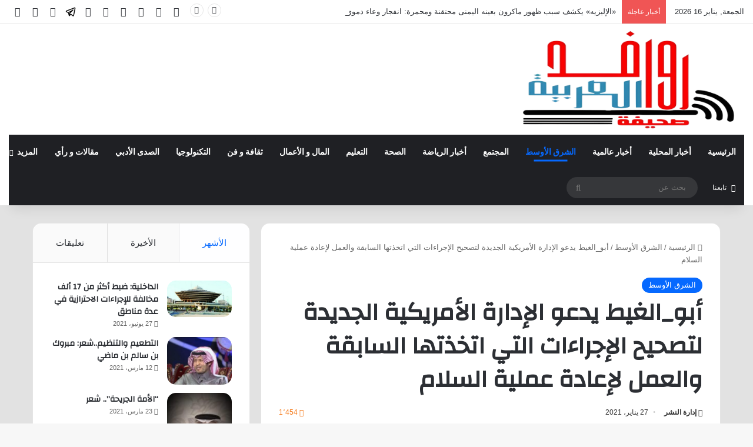

--- FILE ---
content_type: text/html; charset=UTF-8
request_url: https://www.rwifd.com/14373.html
body_size: 29652
content:
<!DOCTYPE html>
<html dir="rtl" lang="ar" class="" data-skin="light" prefix="og: http://ogp.me/ns#">
<head>
	<meta charset="UTF-8" />
	<link rel="profile" href="https://gmpg.org/xfn/11" />
	<title>أبو_الغيط يدعو الإدارة الأمريكية الجديدة لتصحيح الإجراءات التي اتخذتها السابقة والعمل لإعادة عملية السلام &#8211; صحيفة روافد العربية</title>

<meta http-equiv='x-dns-prefetch-control' content='on'>
<link rel='dns-prefetch' href='//cdnjs.cloudflare.com' />
<link rel='dns-prefetch' href='//ajax.googleapis.com' />
<link rel='dns-prefetch' href='//fonts.googleapis.com' />
<link rel='dns-prefetch' href='//fonts.gstatic.com' />
<link rel='dns-prefetch' href='//s.gravatar.com' />
<link rel='dns-prefetch' href='//www.google-analytics.com' />
<link rel='preload' as='script' href='https://ajax.googleapis.com/ajax/libs/webfont/1/webfont.js'>
<meta name='robots' content='max-image-preview:large' />
<link rel='dns-prefetch' href='//www.rwefd.com' />
<link rel='dns-prefetch' href='//stats.wp.com' />
<link rel="alternate" type="application/rss+xml" title="صحيفة روافد العربية &laquo; الخلاصة" href="https://www.rwefd.com/feed" />
<link rel="alternate" type="application/rss+xml" title="صحيفة روافد العربية &laquo; خلاصة التعليقات" href="https://www.rwefd.com/comments/feed" />
<link rel="alternate" type="application/rss+xml" title="صحيفة روافد العربية &laquo; أبو_الغيط يدعو الإدارة الأمريكية الجديدة لتصحيح الإجراءات التي اتخذتها السابقة والعمل لإعادة عملية السلام خلاصة التعليقات" href="https://www.rwefd.com/14373.html/feed" />

		<style type="text/css">
			:root{				
			--tie-preset-gradient-1: linear-gradient(135deg, rgba(6, 147, 227, 1) 0%, rgb(155, 81, 224) 100%);
			--tie-preset-gradient-2: linear-gradient(135deg, rgb(122, 220, 180) 0%, rgb(0, 208, 130) 100%);
			--tie-preset-gradient-3: linear-gradient(135deg, rgba(252, 185, 0, 1) 0%, rgba(255, 105, 0, 1) 100%);
			--tie-preset-gradient-4: linear-gradient(135deg, rgba(255, 105, 0, 1) 0%, rgb(207, 46, 46) 100%);
			--tie-preset-gradient-5: linear-gradient(135deg, rgb(238, 238, 238) 0%, rgb(169, 184, 195) 100%);
			--tie-preset-gradient-6: linear-gradient(135deg, rgb(74, 234, 220) 0%, rgb(151, 120, 209) 20%, rgb(207, 42, 186) 40%, rgb(238, 44, 130) 60%, rgb(251, 105, 98) 80%, rgb(254, 248, 76) 100%);
			--tie-preset-gradient-7: linear-gradient(135deg, rgb(255, 206, 236) 0%, rgb(152, 150, 240) 100%);
			--tie-preset-gradient-8: linear-gradient(135deg, rgb(254, 205, 165) 0%, rgb(254, 45, 45) 50%, rgb(107, 0, 62) 100%);
			--tie-preset-gradient-9: linear-gradient(135deg, rgb(255, 203, 112) 0%, rgb(199, 81, 192) 50%, rgb(65, 88, 208) 100%);
			--tie-preset-gradient-10: linear-gradient(135deg, rgb(255, 245, 203) 0%, rgb(182, 227, 212) 50%, rgb(51, 167, 181) 100%);
			--tie-preset-gradient-11: linear-gradient(135deg, rgb(202, 248, 128) 0%, rgb(113, 206, 126) 100%);
			--tie-preset-gradient-12: linear-gradient(135deg, rgb(2, 3, 129) 0%, rgb(40, 116, 252) 100%);
			--tie-preset-gradient-13: linear-gradient(135deg, #4D34FA, #ad34fa);
			--tie-preset-gradient-14: linear-gradient(135deg, #0057FF, #31B5FF);
			--tie-preset-gradient-15: linear-gradient(135deg, #FF007A, #FF81BD);
			--tie-preset-gradient-16: linear-gradient(135deg, #14111E, #4B4462);
			--tie-preset-gradient-17: linear-gradient(135deg, #F32758, #FFC581);

			
					--main-nav-background: #1f2024;
					--main-nav-secondry-background: rgba(0,0,0,0.2);
					--main-nav-primary-color: #0088ff;
					--main-nav-contrast-primary-color: #FFFFFF;
					--main-nav-text-color: #FFFFFF;
					--main-nav-secondry-text-color: rgba(225,255,255,0.5);
					--main-nav-main-border-color: rgba(255,255,255,0.07);
					--main-nav-secondry-border-color: rgba(255,255,255,0.04);
				
			}
		</style>
	<link rel="alternate" title="oEmbed (JSON)" type="application/json+oembed" href="https://www.rwefd.com/wp-json/oembed/1.0/embed?url=https%3A%2F%2Fwww.rwefd.com%2F14373.html" />
<link rel="alternate" title="oEmbed (XML)" type="text/xml+oembed" href="https://www.rwefd.com/wp-json/oembed/1.0/embed?url=https%3A%2F%2Fwww.rwefd.com%2F14373.html&#038;format=xml" />

<meta property="og:title" content="أبو_الغيط يدعو الإدارة الأمريكية الجديدة لتصحيح الإجراءات التي اتخذتها السابقة والعمل لإعادة عملية السلام - صحيفة روافد العربية" />
<meta property="og:type" content="article" />
<meta property="og:description" content="روافد / فوزية عباس أعرب الأمين العام لجامعة الدول العربية أحمد أبو الغيط، عن تطلعه لإطلاق عملية سلمي" />
<meta property="og:url" content="https://www.rwefd.com/14373.html" />
<meta property="og:site_name" content="صحيفة روافد العربية" />
<meta property="og:image" content="https://www.rwefd.com/wp-content/uploads/2021/01/143512763_2733365773642960_5404967005455525407_n.jpg" />
<meta name="viewport" content="width=device-width, initial-scale=1.0" /><style id='wp-img-auto-sizes-contain-inline-css' type='text/css'>
img:is([sizes=auto i],[sizes^="auto," i]){contain-intrinsic-size:3000px 1500px}
/*# sourceURL=wp-img-auto-sizes-contain-inline-css */
</style>
<style id='wp-emoji-styles-inline-css' type='text/css'>

	img.wp-smiley, img.emoji {
		display: inline !important;
		border: none !important;
		box-shadow: none !important;
		height: 1em !important;
		width: 1em !important;
		margin: 0 0.07em !important;
		vertical-align: -0.1em !important;
		background: none !important;
		padding: 0 !important;
	}
/*# sourceURL=wp-emoji-styles-inline-css */
</style>
<link rel='stylesheet' id='contact-form-7-css' href='https://www.rwefd.com/wp-content/plugins/contact-form-7/includes/css/styles.css?ver=6.0.1' type='text/css' media='all' />
<link rel='stylesheet' id='contact-form-7-rtl-css' href='https://www.rwefd.com/wp-content/plugins/contact-form-7/includes/css/styles-rtl.css?ver=6.0.1' type='text/css' media='all' />
<link rel='stylesheet' id='tie-css-base-css' href='https://www.rwefd.com/wp-content/themes/jannah/assets/css/base.min.css?ver=7.2.0' type='text/css' media='all' />
<link rel='stylesheet' id='tie-css-styles-css' href='https://www.rwefd.com/wp-content/themes/jannah/assets/css/style.min.css?ver=7.2.0' type='text/css' media='all' />
<link rel='stylesheet' id='tie-css-widgets-css' href='https://www.rwefd.com/wp-content/themes/jannah/assets/css/widgets.min.css?ver=7.2.0' type='text/css' media='all' />
<link rel='stylesheet' id='tie-css-helpers-css' href='https://www.rwefd.com/wp-content/themes/jannah/assets/css/helpers.min.css?ver=7.2.0' type='text/css' media='all' />
<link rel='stylesheet' id='tie-fontawesome5-css' href='https://www.rwefd.com/wp-content/themes/jannah/assets/css/fontawesome.css?ver=7.2.0' type='text/css' media='all' />
<link rel='stylesheet' id='tie-css-ilightbox-css' href='https://www.rwefd.com/wp-content/themes/jannah/assets/ilightbox/dark-skin/skin.css?ver=7.2.0' type='text/css' media='all' />
<link rel='stylesheet' id='tie-css-shortcodes-css' href='https://www.rwefd.com/wp-content/themes/jannah/assets/css/plugins/shortcodes.min.css?ver=7.2.0' type='text/css' media='all' />
<link rel='stylesheet' id='tie-css-single-css' href='https://www.rwefd.com/wp-content/themes/jannah/assets/css/single.min.css?ver=7.2.0' type='text/css' media='all' />
<link rel='stylesheet' id='tie-css-print-css' href='https://www.rwefd.com/wp-content/themes/jannah/assets/css/print.css?ver=7.2.0' type='text/css' media='print' />
<link rel='stylesheet' id='tie-theme-rtl-css-css' href='https://www.rwefd.com/wp-content/themes/jannah/rtl.css?ver=6.9' type='text/css' media='all' />
<link rel='stylesheet' id='tie-theme-child-css-css' href='https://www.rwefd.com/wp-content/themes/jannah-child/jannah-child/style.css?ver=6.9' type='text/css' media='all' />
<style id='tie-theme-child-css-inline-css' type='text/css'>
.wf-active .logo-text,.wf-active h1,.wf-active h2,.wf-active h3,.wf-active h4,.wf-active h5,.wf-active h6,.wf-active .the-subtitle{font-family: 'Changa';}.wf-active #main-nav .main-menu > ul > li > a{font-family: 'Questrial';}#main-nav .main-menu > ul > li > a{text-transform: uppercase;}#tie-wrapper .mag-box.big-post-left-box li:not(:first-child) .post-title,#tie-wrapper .mag-box.big-post-top-box li:not(:first-child) .post-title,#tie-wrapper .mag-box.half-box li:not(:first-child) .post-title,#tie-wrapper .mag-box.big-thumb-left-box li:not(:first-child) .post-title,#tie-wrapper .mag-box.scrolling-box .slide .post-title,#tie-wrapper .mag-box.miscellaneous-box li:not(:first-child) .post-title{font-weight: 500;}#tie-container #tie-wrapper,.post-layout-8 #content{background-color: #e2e2e2;}.social-icons-item .custom-link-1-social-icon{background-color: #333 !important;}.social-icons-item .custom-link-1-social-icon span{color: #333;}.social-icons-item .custom-link-1-social-icon.custom-social-img span.social-icon-img{background-image: url('https://www.rwefd.com/wp-content/uploads/2025/10/telegram-svgrepo-com.svg');}.tie-cat-2,.tie-cat-item-2 > span{background-color:#e67e22 !important;color:#FFFFFF !important;}.tie-cat-2:after{border-top-color:#e67e22 !important;}.tie-cat-2:hover{background-color:#c86004 !important;}.tie-cat-2:hover:after{border-top-color:#c86004 !important;}.tie-cat-10081,.tie-cat-item-10081 > span{background-color:#2ecc71 !important;color:#FFFFFF !important;}.tie-cat-10081:after{border-top-color:#2ecc71 !important;}.tie-cat-10081:hover{background-color:#10ae53 !important;}.tie-cat-10081:hover:after{border-top-color:#10ae53 !important;}.tie-cat-10083,.tie-cat-item-10083 > span{background-color:#9b59b6 !important;color:#FFFFFF !important;}.tie-cat-10083:after{border-top-color:#9b59b6 !important;}.tie-cat-10083:hover{background-color:#7d3b98 !important;}.tie-cat-10083:hover:after{border-top-color:#7d3b98 !important;}.tie-cat-10087,.tie-cat-item-10087 > span{background-color:#34495e !important;color:#FFFFFF !important;}.tie-cat-10087:after{border-top-color:#34495e !important;}.tie-cat-10087:hover{background-color:#162b40 !important;}.tie-cat-10087:hover:after{border-top-color:#162b40 !important;}.tie-cat-10088,.tie-cat-item-10088 > span{background-color:#795548 !important;color:#FFFFFF !important;}.tie-cat-10088:after{border-top-color:#795548 !important;}.tie-cat-10088:hover{background-color:#5b372a !important;}.tie-cat-10088:hover:after{border-top-color:#5b372a !important;}.tie-cat-10089,.tie-cat-item-10089 > span{background-color:#4CAF50 !important;color:#FFFFFF !important;}.tie-cat-10089:after{border-top-color:#4CAF50 !important;}.tie-cat-10089:hover{background-color:#2e9132 !important;}.tie-cat-10089:hover:after{border-top-color:#2e9132 !important;}@media (min-width: 1200px){.container{width: auto;}}.boxed-layout #tie-wrapper,.boxed-layout .fixed-nav{max-width: 1430px;}@media (min-width: 1400px){.container,.wide-next-prev-slider-wrapper .slider-main-container{max-width: 1400px;}}.meta-views.meta-item .tie-icon-fire:before{content: "\f06e" !important;}@media (max-width: 991px){.side-aside.normal-side{background: #3a3a3a;background: -webkit-linear-gradient(135deg,#3a3a3a,#3a3a3a );background: -moz-linear-gradient(135deg,#3a3a3a,#3a3a3a );background: -o-linear-gradient(135deg,#3a3a3a,#3a3a3a );background: linear-gradient(135deg,#3a3a3a,#3a3a3a );}}.tie-insta-header {margin-bottom: 15px;}.tie-insta-avatar a {width: 70px;height: 70px;display: block;position: relative;float: left;margin-right: 15px;margin-bottom: 15px;}.tie-insta-avatar a:before {content: "";position: absolute;width: calc(100% + 6px);height: calc(100% + 6px);left: -3px;top: -3px;border-radius: 50%;background: #d6249f;background: radial-gradient(circle at 30% 107%,#fdf497 0%,#fdf497 5%,#fd5949 45%,#d6249f 60%,#285AEB 90%);}.tie-insta-avatar a:after {position: absolute;content: "";width: calc(100% + 3px);height: calc(100% + 3px);left: -2px;top: -2px;border-radius: 50%;background: #fff;}.dark-skin .tie-insta-avatar a:after {background: #27292d;}.tie-insta-avatar img {border-radius: 50%;position: relative;z-index: 2;transition: all 0.25s;}.tie-insta-avatar img:hover {box-shadow: 0px 0px 15px 0 #6b54c6;}.tie-insta-info {font-size: 1.3em;font-weight: bold;margin-bottom: 5px;}body .mag-box .breaking,body .social-icons-widget .social-icons-item .social-link,body .widget_product_tag_cloud a,body .widget_tag_cloud a,body .post-tags a,body .widget_layered_nav_filters a,body .post-bottom-meta-title,body .post-bottom-meta a,body .post-cat,body .show-more-button,body #instagram-link.is-expanded .follow-button,body .cat-counter a + span,body .mag-box-options .slider-arrow-nav a,body .main-menu .cats-horizontal li a,body #instagram-link.is-compact,body .pages-numbers a,body .pages-nav-item,body .bp-pagination-links .page-numbers,body .fullwidth-area .widget_tag_cloud .tagcloud a,body ul.breaking-news-nav li.jnt-prev,body ul.breaking-news-nav li.jnt-next,body #tie-popup-search-mobile table.gsc-search-box{border-radius: 35px;}body .mag-box ul.breaking-news-nav li{border: 0 !important;}body #instagram-link.is-compact{padding-right: 40px;padding-left: 40px;}body .post-bottom-meta-title,body .post-bottom-meta a,body .more-link{padding-right: 15px;padding-left: 15px;}body #masonry-grid .container-wrapper .post-thumb img{border-radius: 0px;}body .video-thumbnail,body .review-item,body .review-summary,body .user-rate-wrap,body textarea,body input,body select{border-radius: 5px;}body .post-content-slideshow,body #tie-read-next,body .prev-next-post-nav .post-thumb,body .post-thumb img,body .container-wrapper,body .tie-popup-container .container-wrapper,body .widget,body .grid-slider-wrapper .grid-item,body .slider-vertical-navigation .slide,body .boxed-slider:not(.grid-slider-wrapper) .slide,body .buddypress-wrap .activity-list .load-more a,body .buddypress-wrap .activity-list .load-newest a,body .woocommerce .products .product .product-img img,body .woocommerce .products .product .product-img,body .woocommerce .woocommerce-tabs,body .woocommerce div.product .related.products,body .woocommerce div.product .up-sells.products,body .woocommerce .cart_totals,.woocommerce .cross-sells,body .big-thumb-left-box-inner,body .miscellaneous-box .posts-items li:first-child,body .single-big-img,body .masonry-with-spaces .container-wrapper .slide,body .news-gallery-items li .post-thumb,body .scroll-2-box .slide,.magazine1.archive:not(.bbpress) .entry-header-outer,.magazine1.search .entry-header-outer,.magazine1.archive:not(.bbpress) .mag-box .container-wrapper,.magazine1.search .mag-box .container-wrapper,body.magazine1 .entry-header-outer + .mag-box,body .digital-rating-static,body .entry q,body .entry blockquote,body #instagram-link.is-expanded,body.single-post .featured-area,body.post-layout-8 #content,body .footer-boxed-widget-area,body .tie-video-main-slider,body .post-thumb-overlay,body .widget_media_image img,body .stream-item-mag img,body .media-page-layout .post-element{border-radius: 15px;}#subcategories-section .container-wrapper{border-radius: 15px !important;margin-top: 15px !important;border-top-width: 1px !important;}@media (max-width: 767px) {.tie-video-main-slider iframe{border-top-right-radius: 15px;border-top-left-radius: 15px;}}.magazine1.archive:not(.bbpress) .mag-box .container-wrapper,.magazine1.search .mag-box .container-wrapper{margin-top: 15px;border-top-width: 1px;}body .section-wrapper:not(.container-full) .wide-slider-wrapper .slider-main-container,body .section-wrapper:not(.container-full) .wide-slider-three-slids-wrapper{border-radius: 15px;overflow: hidden;}body .wide-slider-nav-wrapper,body .share-buttons-bottom,body .first-post-gradient li:first-child .post-thumb:after,body .scroll-2-box .post-thumb:after{border-bottom-left-radius: 15px;border-bottom-right-radius: 15px;}body .main-menu .menu-sub-content,body .comp-sub-menu{border-bottom-left-radius: 10px;border-bottom-right-radius: 10px;}body.single-post .featured-area{overflow: hidden;}body #check-also-box.check-also-left{border-top-right-radius: 15px;border-bottom-right-radius: 15px;}body #check-also-box.check-also-right{border-top-left-radius: 15px;border-bottom-left-radius: 15px;}body .mag-box .breaking-news-nav li:last-child{border-top-right-radius: 35px;border-bottom-right-radius: 35px;}body .mag-box .breaking-title:before{border-top-right-radius: 35px;border-bottom-right-radius: 35px;}body .tabs li:last-child a,body .full-overlay-title li:not(.no-post-thumb) .block-title-overlay{border-top-left-radius: 15px;}body .center-overlay-title li:not(.no-post-thumb) .block-title-overlay,body .tabs li:first-child a{border-top-right-radius: 15px;}
/*# sourceURL=tie-theme-child-css-inline-css */
</style>
<script type="text/javascript" src="https://www.rwefd.com/wp-includes/js/jquery/jquery.min.js?ver=3.7.1" id="jquery-core-js"></script>
<script type="text/javascript" src="https://www.rwefd.com/wp-includes/js/jquery/jquery-migrate.min.js?ver=3.4.1" id="jquery-migrate-js"></script>
<link rel="https://api.w.org/" href="https://www.rwefd.com/wp-json/" /><link rel="alternate" title="JSON" type="application/json" href="https://www.rwefd.com/wp-json/wp/v2/posts/14373" /><link rel="EditURI" type="application/rsd+xml" title="RSD" href="https://www.rwefd.com/xmlrpc.php?rsd" />
<meta name="generator" content="WordPress 6.9" />
<link rel="canonical" href="https://www.rwefd.com/14373.html" />
<link rel='shortlink' href='https://www.rwefd.com/?p=14373' />
	<style>img#wpstats{display:none}</style>
		 <meta name="description" content="روافد / فوزية عباس أعرب الأمين العام لجامعة الدول العربية أحمد أبو الغيط، عن تطلعه لإطلاق عملية سلمية جادة وذات جدول زمني واضح بين الفلسطينيين والإسرا" /><meta http-equiv="X-UA-Compatible" content="IE=edge">
<link rel="icon" href="https://www.rwefd.com/wp-content/uploads/2024/10/cropped-82ccb01f-563e-4739-8a85-dd65614c8042-1-32x32.jpeg" sizes="32x32" />
<link rel="icon" href="https://www.rwefd.com/wp-content/uploads/2024/10/cropped-82ccb01f-563e-4739-8a85-dd65614c8042-1-192x192.jpeg" sizes="192x192" />
<link rel="apple-touch-icon" href="https://www.rwefd.com/wp-content/uploads/2024/10/cropped-82ccb01f-563e-4739-8a85-dd65614c8042-1-180x180.jpeg" />
<meta name="msapplication-TileImage" content="https://www.rwefd.com/wp-content/uploads/2024/10/cropped-82ccb01f-563e-4739-8a85-dd65614c8042-1-270x270.jpeg" />
<style id='global-styles-inline-css' type='text/css'>
:root{--wp--preset--aspect-ratio--square: 1;--wp--preset--aspect-ratio--4-3: 4/3;--wp--preset--aspect-ratio--3-4: 3/4;--wp--preset--aspect-ratio--3-2: 3/2;--wp--preset--aspect-ratio--2-3: 2/3;--wp--preset--aspect-ratio--16-9: 16/9;--wp--preset--aspect-ratio--9-16: 9/16;--wp--preset--color--black: #000000;--wp--preset--color--cyan-bluish-gray: #abb8c3;--wp--preset--color--white: #ffffff;--wp--preset--color--pale-pink: #f78da7;--wp--preset--color--vivid-red: #cf2e2e;--wp--preset--color--luminous-vivid-orange: #ff6900;--wp--preset--color--luminous-vivid-amber: #fcb900;--wp--preset--color--light-green-cyan: #7bdcb5;--wp--preset--color--vivid-green-cyan: #00d084;--wp--preset--color--pale-cyan-blue: #8ed1fc;--wp--preset--color--vivid-cyan-blue: #0693e3;--wp--preset--color--vivid-purple: #9b51e0;--wp--preset--color--global-color: #0088ff;--wp--preset--gradient--vivid-cyan-blue-to-vivid-purple: linear-gradient(135deg,rgb(6,147,227) 0%,rgb(155,81,224) 100%);--wp--preset--gradient--light-green-cyan-to-vivid-green-cyan: linear-gradient(135deg,rgb(122,220,180) 0%,rgb(0,208,130) 100%);--wp--preset--gradient--luminous-vivid-amber-to-luminous-vivid-orange: linear-gradient(135deg,rgb(252,185,0) 0%,rgb(255,105,0) 100%);--wp--preset--gradient--luminous-vivid-orange-to-vivid-red: linear-gradient(135deg,rgb(255,105,0) 0%,rgb(207,46,46) 100%);--wp--preset--gradient--very-light-gray-to-cyan-bluish-gray: linear-gradient(135deg,rgb(238,238,238) 0%,rgb(169,184,195) 100%);--wp--preset--gradient--cool-to-warm-spectrum: linear-gradient(135deg,rgb(74,234,220) 0%,rgb(151,120,209) 20%,rgb(207,42,186) 40%,rgb(238,44,130) 60%,rgb(251,105,98) 80%,rgb(254,248,76) 100%);--wp--preset--gradient--blush-light-purple: linear-gradient(135deg,rgb(255,206,236) 0%,rgb(152,150,240) 100%);--wp--preset--gradient--blush-bordeaux: linear-gradient(135deg,rgb(254,205,165) 0%,rgb(254,45,45) 50%,rgb(107,0,62) 100%);--wp--preset--gradient--luminous-dusk: linear-gradient(135deg,rgb(255,203,112) 0%,rgb(199,81,192) 50%,rgb(65,88,208) 100%);--wp--preset--gradient--pale-ocean: linear-gradient(135deg,rgb(255,245,203) 0%,rgb(182,227,212) 50%,rgb(51,167,181) 100%);--wp--preset--gradient--electric-grass: linear-gradient(135deg,rgb(202,248,128) 0%,rgb(113,206,126) 100%);--wp--preset--gradient--midnight: linear-gradient(135deg,rgb(2,3,129) 0%,rgb(40,116,252) 100%);--wp--preset--font-size--small: 13px;--wp--preset--font-size--medium: 20px;--wp--preset--font-size--large: 36px;--wp--preset--font-size--x-large: 42px;--wp--preset--spacing--20: 0.44rem;--wp--preset--spacing--30: 0.67rem;--wp--preset--spacing--40: 1rem;--wp--preset--spacing--50: 1.5rem;--wp--preset--spacing--60: 2.25rem;--wp--preset--spacing--70: 3.38rem;--wp--preset--spacing--80: 5.06rem;--wp--preset--shadow--natural: 6px 6px 9px rgba(0, 0, 0, 0.2);--wp--preset--shadow--deep: 12px 12px 50px rgba(0, 0, 0, 0.4);--wp--preset--shadow--sharp: 6px 6px 0px rgba(0, 0, 0, 0.2);--wp--preset--shadow--outlined: 6px 6px 0px -3px rgb(255, 255, 255), 6px 6px rgb(0, 0, 0);--wp--preset--shadow--crisp: 6px 6px 0px rgb(0, 0, 0);}:where(.is-layout-flex){gap: 0.5em;}:where(.is-layout-grid){gap: 0.5em;}body .is-layout-flex{display: flex;}.is-layout-flex{flex-wrap: wrap;align-items: center;}.is-layout-flex > :is(*, div){margin: 0;}body .is-layout-grid{display: grid;}.is-layout-grid > :is(*, div){margin: 0;}:where(.wp-block-columns.is-layout-flex){gap: 2em;}:where(.wp-block-columns.is-layout-grid){gap: 2em;}:where(.wp-block-post-template.is-layout-flex){gap: 1.25em;}:where(.wp-block-post-template.is-layout-grid){gap: 1.25em;}.has-black-color{color: var(--wp--preset--color--black) !important;}.has-cyan-bluish-gray-color{color: var(--wp--preset--color--cyan-bluish-gray) !important;}.has-white-color{color: var(--wp--preset--color--white) !important;}.has-pale-pink-color{color: var(--wp--preset--color--pale-pink) !important;}.has-vivid-red-color{color: var(--wp--preset--color--vivid-red) !important;}.has-luminous-vivid-orange-color{color: var(--wp--preset--color--luminous-vivid-orange) !important;}.has-luminous-vivid-amber-color{color: var(--wp--preset--color--luminous-vivid-amber) !important;}.has-light-green-cyan-color{color: var(--wp--preset--color--light-green-cyan) !important;}.has-vivid-green-cyan-color{color: var(--wp--preset--color--vivid-green-cyan) !important;}.has-pale-cyan-blue-color{color: var(--wp--preset--color--pale-cyan-blue) !important;}.has-vivid-cyan-blue-color{color: var(--wp--preset--color--vivid-cyan-blue) !important;}.has-vivid-purple-color{color: var(--wp--preset--color--vivid-purple) !important;}.has-black-background-color{background-color: var(--wp--preset--color--black) !important;}.has-cyan-bluish-gray-background-color{background-color: var(--wp--preset--color--cyan-bluish-gray) !important;}.has-white-background-color{background-color: var(--wp--preset--color--white) !important;}.has-pale-pink-background-color{background-color: var(--wp--preset--color--pale-pink) !important;}.has-vivid-red-background-color{background-color: var(--wp--preset--color--vivid-red) !important;}.has-luminous-vivid-orange-background-color{background-color: var(--wp--preset--color--luminous-vivid-orange) !important;}.has-luminous-vivid-amber-background-color{background-color: var(--wp--preset--color--luminous-vivid-amber) !important;}.has-light-green-cyan-background-color{background-color: var(--wp--preset--color--light-green-cyan) !important;}.has-vivid-green-cyan-background-color{background-color: var(--wp--preset--color--vivid-green-cyan) !important;}.has-pale-cyan-blue-background-color{background-color: var(--wp--preset--color--pale-cyan-blue) !important;}.has-vivid-cyan-blue-background-color{background-color: var(--wp--preset--color--vivid-cyan-blue) !important;}.has-vivid-purple-background-color{background-color: var(--wp--preset--color--vivid-purple) !important;}.has-black-border-color{border-color: var(--wp--preset--color--black) !important;}.has-cyan-bluish-gray-border-color{border-color: var(--wp--preset--color--cyan-bluish-gray) !important;}.has-white-border-color{border-color: var(--wp--preset--color--white) !important;}.has-pale-pink-border-color{border-color: var(--wp--preset--color--pale-pink) !important;}.has-vivid-red-border-color{border-color: var(--wp--preset--color--vivid-red) !important;}.has-luminous-vivid-orange-border-color{border-color: var(--wp--preset--color--luminous-vivid-orange) !important;}.has-luminous-vivid-amber-border-color{border-color: var(--wp--preset--color--luminous-vivid-amber) !important;}.has-light-green-cyan-border-color{border-color: var(--wp--preset--color--light-green-cyan) !important;}.has-vivid-green-cyan-border-color{border-color: var(--wp--preset--color--vivid-green-cyan) !important;}.has-pale-cyan-blue-border-color{border-color: var(--wp--preset--color--pale-cyan-blue) !important;}.has-vivid-cyan-blue-border-color{border-color: var(--wp--preset--color--vivid-cyan-blue) !important;}.has-vivid-purple-border-color{border-color: var(--wp--preset--color--vivid-purple) !important;}.has-vivid-cyan-blue-to-vivid-purple-gradient-background{background: var(--wp--preset--gradient--vivid-cyan-blue-to-vivid-purple) !important;}.has-light-green-cyan-to-vivid-green-cyan-gradient-background{background: var(--wp--preset--gradient--light-green-cyan-to-vivid-green-cyan) !important;}.has-luminous-vivid-amber-to-luminous-vivid-orange-gradient-background{background: var(--wp--preset--gradient--luminous-vivid-amber-to-luminous-vivid-orange) !important;}.has-luminous-vivid-orange-to-vivid-red-gradient-background{background: var(--wp--preset--gradient--luminous-vivid-orange-to-vivid-red) !important;}.has-very-light-gray-to-cyan-bluish-gray-gradient-background{background: var(--wp--preset--gradient--very-light-gray-to-cyan-bluish-gray) !important;}.has-cool-to-warm-spectrum-gradient-background{background: var(--wp--preset--gradient--cool-to-warm-spectrum) !important;}.has-blush-light-purple-gradient-background{background: var(--wp--preset--gradient--blush-light-purple) !important;}.has-blush-bordeaux-gradient-background{background: var(--wp--preset--gradient--blush-bordeaux) !important;}.has-luminous-dusk-gradient-background{background: var(--wp--preset--gradient--luminous-dusk) !important;}.has-pale-ocean-gradient-background{background: var(--wp--preset--gradient--pale-ocean) !important;}.has-electric-grass-gradient-background{background: var(--wp--preset--gradient--electric-grass) !important;}.has-midnight-gradient-background{background: var(--wp--preset--gradient--midnight) !important;}.has-small-font-size{font-size: var(--wp--preset--font-size--small) !important;}.has-medium-font-size{font-size: var(--wp--preset--font-size--medium) !important;}.has-large-font-size{font-size: var(--wp--preset--font-size--large) !important;}.has-x-large-font-size{font-size: var(--wp--preset--font-size--x-large) !important;}
/*# sourceURL=global-styles-inline-css */
</style>
</head>

<body id="tie-body" class="rtl wp-singular post-template-default single single-post postid-14373 single-format-standard wp-theme-jannah wp-child-theme-jannah-childjannah-child tie-no-js wrapper-has-shadow block-head-1 magazine3 magazine1 is-thumb-overlay-disabled is-desktop is-header-layout-3 sidebar-left has-sidebar post-layout-1 narrow-title-narrow-media has-mobile-share hide_share_post_top hide_share_post_bottom">



<div class="background-overlay">

	<div id="tie-container" class="site tie-container">

		
		<div id="tie-wrapper">

			
<header id="theme-header" class="theme-header header-layout-3 main-nav-dark main-nav-default-dark main-nav-below main-nav-boxed no-stream-item top-nav-active top-nav-light top-nav-default-light top-nav-above has-shadow is-stretch-header has-normal-width-logo mobile-header-default">
	
<nav id="top-nav"  class="has-date-breaking-components top-nav header-nav has-breaking-news" aria-label="الشريط العلوي">
	<div class="container">
		<div class="topbar-wrapper">

			
					<div class="topbar-today-date">
						الجمعة, يناير 16 2026					</div>
					
			<div class="tie-alignleft">
				
<div class="breaking controls-is-active">

	<span class="breaking-title">
		<span class="tie-icon-bolt breaking-icon" aria-hidden="true"></span>
		<span class="breaking-title-text">أخبار عاجلة</span>
	</span>

	<ul id="breaking-news-in-header" class="breaking-news" data-type="reveal" data-arrows="true">

		
							<li class="news-item">
								<a href="https://www.rwefd.com/206255.html">«الإليزيه» يكشف سبب ظهور ماكرون بعينه اليمنى محتقنة ومحمرة: انفجار وعاء دموي صغير</a>
							</li>

							
							<li class="news-item">
								<a href="https://www.rwefd.com/206251.html">رئيس الوزراء اليمني: 90 مليون دولار دعم عاجل من المملكة لصرف الرواتب</a>
							</li>

							
							<li class="news-item">
								<a href="https://www.rwefd.com/206248.html">​وزارة التعليم ودارة الملك عبدالعزيز توقعان مذكرة تفاهم لدعم برامج الابتعاث</a>
							</li>

							
							<li class="news-item">
								<a href="https://www.rwefd.com/206245.html">عبدالله البيشي يحصل على درجة البكالوريوس في إدارة الأعمال</a>
							</li>

							
							<li class="news-item">
								<a href="https://www.rwefd.com/206241.html">نماذج الذكاء الاصطناعي تنجح في حل مسائل رياضية حيرت العلماء</a>
							</li>

							
							<li class="news-item">
								<a href="https://www.rwefd.com/206237.html">إطلاق الكلية السعودية للتعدين لتأهيل كفاءات وطنية متخصِّصة بمعايير عالمية</a>
							</li>

							
							<li class="news-item">
								<a href="https://www.rwefd.com/206235.html">خير البشر وشفيع أمته</a>
							</li>

							
							<li class="news-item">
								<a href="https://www.rwefd.com/206232.html">المنتخب المغربي يتأهل إلى نهائي كأس الأمم الأفريقية بعد فوزه على نيجيريا</a>
							</li>

							
							<li class="news-item">
								<a href="https://www.rwefd.com/206230.html">اليتيم درّة نادرة… يحتضنه الوطن</a>
							</li>

							
							<li class="news-item">
								<a href="https://www.rwefd.com/206226.html">تعاون بين «الجمعية السعودية لأمراض وجراحة الجلد» و شركة «نوفارتس السعودية»</a>
							</li>

							
	</ul>
</div><!-- #breaking /-->
			</div><!-- .tie-alignleft /-->

			<div class="tie-alignright">
				<ul class="components"> <li class="social-icons-item"><a class="social-link facebook-social-icon" rel="external noopener nofollow" target="_blank" href="#"><span class="tie-social-icon tie-icon-facebook"></span><span class="screen-reader-text">فيسبوك</span></a></li><li class="social-icons-item"><a class="social-link twitter-social-icon" rel="external noopener nofollow" target="_blank" href="https://x.com/rwifd?s=21&#038;t=yD-81gPKFXjVqDLgMNv_fw"><span class="tie-social-icon tie-icon-twitter"></span><span class="screen-reader-text">‫X</span></a></li><li class="social-icons-item"><a class="social-link youtube-social-icon" rel="external noopener nofollow" target="_blank" href="https://youtube.com/@rwefdmd?si=77xrOGb6iZwYqX1_"><span class="tie-social-icon tie-icon-youtube"></span><span class="screen-reader-text">‫YouTube</span></a></li><li class="social-icons-item"><a class="social-link instagram-social-icon" rel="external noopener nofollow" target="_blank" href="#"><span class="tie-social-icon tie-icon-instagram"></span><span class="screen-reader-text">انستقرام</span></a></li><li class="social-icons-item"><a class="social-link tiktok-social-icon" rel="external noopener nofollow" target="_blank" href="https://www.tiktok.com/@rwefdm?_t=ZS-90PTnt3UtKq&#038;_r=1"><span class="tie-social-icon tie-icon-tiktok"></span><span class="screen-reader-text">‫TikTok</span></a></li><li class="social-icons-item"><a class="social-link whatsapp-social-icon" rel="external noopener nofollow" target="_blank" href="https://chat.whatsapp.com/EaYMvwc3hja2e7WctAJtYs?mode=wwt"><span class="tie-social-icon tie-icon-whatsapp"></span><span class="screen-reader-text">واتساب</span></a></li><li class="social-icons-item"><a class="social-link social-custom-link custom-link-1-social-icon custom-social-img" rel="external noopener nofollow" target="_blank" href="https://t.me/srwifd"><span class="tie-social-icon social-icon-img social-icon-img-1"></span><span class="screen-reader-text">telgram</span></a></li> 
	
		<li class=" popup-login-icon menu-item custom-menu-link">
			<a href="#" class="lgoin-btn tie-popup-trigger">
				<span class="tie-icon-author" aria-hidden="true"></span>
				<span class="screen-reader-text">تسجيل الدخول</span>			</a>
		</li>

				<li class="random-post-icon menu-item custom-menu-link">
		<a href="/14373.html?random-post=1" class="random-post" title="مقال عشوائي" rel="nofollow">
			<span class="tie-icon-random" aria-hidden="true"></span>
			<span class="screen-reader-text">مقال عشوائي</span>
		</a>
	</li>
		<li class="side-aside-nav-icon menu-item custom-menu-link">
		<a href="#">
			<span class="tie-icon-navicon" aria-hidden="true"></span>
			<span class="screen-reader-text">إضافة عمود جانبي</span>
		</a>
	</li>
	</ul><!-- Components -->			</div><!-- .tie-alignright /-->

		</div><!-- .topbar-wrapper /-->
	</div><!-- .container /-->
</nav><!-- #top-nav /-->

<div class="container header-container">
	<div class="tie-row logo-row">

		
		<div class="logo-wrapper">
			<div class="tie-col-md-4 logo-container clearfix">
				<div id="mobile-header-components-area_1" class="mobile-header-components"><ul class="components"><li class="mobile-component_menu custom-menu-link"><a href="#" id="mobile-menu-icon" class=""><span class="tie-mobile-menu-icon nav-icon is-layout-1"></span><span class="screen-reader-text">القائمة</span></a></li></ul></div>
		<div id="logo" class="image-logo" style="margin-top: -1px; margin-bottom: -1px;">

			
			<a title="صحيفة روافد العربية" href="https://www.rwefd.com/">
				
				<picture class="tie-logo-default tie-logo-picture">
					
					<source class="tie-logo-source-default tie-logo-source" srcset="https://www.rwefd.com/wp-content/uploads/2025/10/rawafd-logo.png">
					<img class="tie-logo-img-default tie-logo-img" src="https://www.rwefd.com/wp-content/uploads/2025/10/rawafd-logo.png" alt="صحيفة روافد العربية" width="469" height="190" style="max-height:190px; width: auto;" />
				</picture>
						</a>

			
		</div><!-- #logo /-->

		<div id="mobile-header-components-area_2" class="mobile-header-components"><ul class="components"><li class="mobile-component_search custom-menu-link">
				<a href="#" class="tie-search-trigger-mobile">
					<span class="tie-icon-search tie-search-icon" aria-hidden="true"></span>
					<span class="screen-reader-text">بحث عن</span>
				</a>
			</li></ul></div>			</div><!-- .tie-col /-->
		</div><!-- .logo-wrapper /-->

		
	</div><!-- .tie-row /-->
</div><!-- .container /-->

<div class="main-nav-wrapper">
	<nav id="main-nav" data-skin="search-in-main-nav" class="main-nav header-nav live-search-parent menu-style-line menu-style-minimal"  aria-label="القائمة الرئيسية">
		<div class="container">

			<div class="main-menu-wrapper">

				
				<div id="menu-components-wrap">

					
					<div class="main-menu main-menu-wrap">
						<div id="main-nav-menu" class="main-menu header-menu"><ul id="menu-main-menu" class="menu"><li id="menu-item-198283" class="menu-item menu-item-type-custom menu-item-object-custom menu-item-home menu-item-198283"><a href="https://www.rwefd.com/">الرئيسية</a></li>
<li id="menu-item-1282" class="menu-item menu-item-type-taxonomy menu-item-object-category menu-item-1282"><a href="https://www.rwefd.com/category/%d8%a3%d8%ae%d8%a8%d8%a7%d8%b1-%d8%a7%d9%84%d9%85%d8%ad%d9%84%d9%8a%d8%a9">أخبار المحلية</a></li>
<li id="menu-item-198302" class="menu-item menu-item-type-taxonomy menu-item-object-category menu-item-198302"><a href="https://www.rwefd.com/category/%d8%a3%d8%ae%d8%a8%d8%a7%d8%b1-%d8%b9%d8%a7%d9%84%d9%85%d9%8a%d8%a9">أخبار عالمية</a></li>
<li id="menu-item-177539" class="menu-item menu-item-type-taxonomy menu-item-object-category current-post-ancestor current-menu-parent current-post-parent menu-item-177539 tie-current-menu"><a href="https://www.rwefd.com/category/%d8%a7%d9%84%d8%b4%d8%b1%d9%82-%d8%a7%d9%84%d8%a3%d9%88%d8%b3%d8%b7">الشرق الأوسط</a></li>
<li id="menu-item-177531" class="menu-item menu-item-type-taxonomy menu-item-object-category menu-item-177531"><a href="https://www.rwefd.com/category/%d8%a7%d9%84%d9%85%d8%ac%d8%aa%d9%85%d8%b9">المجتمع</a></li>
<li id="menu-item-1139" class="menu-item menu-item-type-taxonomy menu-item-object-category menu-item-1139"><a href="https://www.rwefd.com/category/%d8%a3%d8%ae%d8%a8%d8%a7%d8%b1-%d8%a7%d9%84%d8%b1%d9%8a%d8%a7%d8%b6%d8%a9">أخبار الرياضة</a></li>
<li id="menu-item-198303" class="menu-item menu-item-type-taxonomy menu-item-object-category menu-item-198303"><a href="https://www.rwefd.com/category/%d8%a7%d9%84%d8%b5%d8%ad%d8%a9">الصحة</a></li>
<li id="menu-item-177538" class="menu-item menu-item-type-taxonomy menu-item-object-category menu-item-177538"><a href="https://www.rwefd.com/category/%d8%a7%d9%84%d8%aa%d8%b9%d9%84%d9%8a%d9%85">التعليم</a></li>
<li id="menu-item-1292" class="menu-item menu-item-type-taxonomy menu-item-object-category menu-item-1292"><a href="https://www.rwefd.com/category/business">المال و الأعمال</a></li>
<li id="menu-item-177533" class="menu-item menu-item-type-taxonomy menu-item-object-category menu-item-177533"><a href="https://www.rwefd.com/category/%d8%ab%d9%82%d8%a7%d9%81%d8%a9-%d9%88-%d9%81%d9%86">ثقافة و فن</a></li>
<li id="menu-item-1284" class="menu-item menu-item-type-taxonomy menu-item-object-category menu-item-1284"><a href="https://www.rwefd.com/category/tech">التكنولوجيا</a></li>
<li id="menu-item-198304" class="menu-item menu-item-type-taxonomy menu-item-object-category menu-item-198304"><a href="https://www.rwefd.com/category/%d8%a7%d9%84%d8%b5%d8%af%d9%89-%d8%a7%d9%84%d8%a3%d8%af%d8%a8%d9%8a">الصدى الأدبي</a></li>
<li id="menu-item-198310" class="menu-item menu-item-type-taxonomy menu-item-object-category menu-item-198310"><a href="https://www.rwefd.com/category/%d9%85%d9%82%d8%a7%d9%84%d8%a7%d8%aa-%d9%88-%d8%b1%d8%a3%d9%8a">مقالات و رأي</a></li>
<li id="menu-item-198312" class="menu-item menu-item-type-custom menu-item-object-custom menu-item-has-children menu-item-198312"><a href="#">المزيد</a>
<ul class="sub-menu menu-sub-content">
	<li id="menu-item-198307" class="menu-item menu-item-type-taxonomy menu-item-object-category menu-item-198307"><a href="https://www.rwefd.com/category/%d8%a7%d9%84%d9%85%d8%b1%d8%a7%d8%a1%d8%a9-%d9%88-%d8%a7%d9%84%d8%b7%d9%81%d9%84">المراءة و الطفل</a></li>
	<li id="menu-item-198308" class="menu-item menu-item-type-taxonomy menu-item-object-category menu-item-198308"><a href="https://www.rwefd.com/category/%d8%ad%d9%88%d8%a7%d8%b1">حوار</a></li>
	<li id="menu-item-198309" class="menu-item menu-item-type-taxonomy menu-item-object-category menu-item-198309"><a href="https://www.rwefd.com/category/videos">فيديوهات</a></li>
	<li id="menu-item-198311" class="menu-item menu-item-type-taxonomy menu-item-object-category menu-item-198311"><a href="https://www.rwefd.com/category/%d9%85%d9%86%d9%88%d8%b9%d8%a7%d8%aa">منوعات</a></li>
	<li id="menu-item-198306" class="menu-item menu-item-type-taxonomy menu-item-object-category menu-item-198306"><a href="https://www.rwefd.com/category/%d8%a7%d9%84%d9%85%d8%ac%d8%aa%d9%85%d8%b9/%d8%a7%d9%84%d9%8a%d9%88%d9%85-%d8%a7%d9%84%d9%88%d8%b7%d9%86%d9%8a">اليوم الوطني</a></li>
</ul>
</li>
</ul></div>					</div><!-- .main-menu /-->

					<ul class="components">		<li class="list-social-icons menu-item custom-menu-link">
			<a href="#" class="follow-btn">
				<span class="tie-icon-plus" aria-hidden="true"></span>
				<span class="follow-text">تابعنا</span>
			</a>
			<ul class="dropdown-social-icons comp-sub-menu"><li class="social-icons-item"><a class="social-link facebook-social-icon" rel="external noopener nofollow" target="_blank" href="#"><span class="tie-social-icon tie-icon-facebook"></span><span class="social-text">فيسبوك</span></a></li><li class="social-icons-item"><a class="social-link twitter-social-icon" rel="external noopener nofollow" target="_blank" href="https://x.com/rwifd?s=21&#038;t=yD-81gPKFXjVqDLgMNv_fw"><span class="tie-social-icon tie-icon-twitter"></span><span class="social-text">‫X</span></a></li><li class="social-icons-item"><a class="social-link youtube-social-icon" rel="external noopener nofollow" target="_blank" href="https://youtube.com/@rwefdmd?si=77xrOGb6iZwYqX1_"><span class="tie-social-icon tie-icon-youtube"></span><span class="social-text">‫YouTube</span></a></li><li class="social-icons-item"><a class="social-link instagram-social-icon" rel="external noopener nofollow" target="_blank" href="#"><span class="tie-social-icon tie-icon-instagram"></span><span class="social-text">انستقرام</span></a></li><li class="social-icons-item"><a class="social-link tiktok-social-icon" rel="external noopener nofollow" target="_blank" href="https://www.tiktok.com/@rwefdm?_t=ZS-90PTnt3UtKq&#038;_r=1"><span class="tie-social-icon tie-icon-tiktok"></span><span class="social-text">‫TikTok</span></a></li><li class="social-icons-item"><a class="social-link whatsapp-social-icon" rel="external noopener nofollow" target="_blank" href="https://chat.whatsapp.com/EaYMvwc3hja2e7WctAJtYs?mode=wwt"><span class="tie-social-icon tie-icon-whatsapp"></span><span class="social-text">واتساب</span></a></li><li class="social-icons-item"><a class="social-link social-custom-link custom-link-1-social-icon custom-social-img" rel="external noopener nofollow" target="_blank" href="https://t.me/srwifd"><span class="tie-social-icon social-icon-img social-icon-img-1"></span><span class="social-text">telgram</span></a></li></ul><!-- #dropdown-social-icons /-->		</li><!-- #list-social-icons /-->
					<li class="search-bar menu-item custom-menu-link" aria-label="بحث">
				<form method="get" id="search" action="https://www.rwefd.com/">
					<input id="search-input" class="is-ajax-search"  inputmode="search" type="text" name="s" title="بحث عن" placeholder="بحث عن" />
					<button id="search-submit" type="submit">
						<span class="tie-icon-search tie-search-icon" aria-hidden="true"></span>
						<span class="screen-reader-text">بحث عن</span>
					</button>
				</form>
			</li>
			</ul><!-- Components -->
				</div><!-- #menu-components-wrap /-->
			</div><!-- .main-menu-wrapper /-->
		</div><!-- .container /-->

			</nav><!-- #main-nav /-->
</div><!-- .main-nav-wrapper /-->

</header>

<div id="content" class="site-content container"><div id="main-content-row" class="tie-row main-content-row">

<div class="main-content tie-col-md-8 tie-col-xs-12" role="main">

	
	<article id="the-post" class="container-wrapper post-content tie-standard">

		
<header class="entry-header-outer">

	<nav id="breadcrumb"><a href="https://www.rwefd.com/"><span class="tie-icon-home" aria-hidden="true"></span> الرئيسية</a><em class="delimiter">/</em><a href="https://www.rwefd.com/category/%d8%a7%d9%84%d8%b4%d8%b1%d9%82-%d8%a7%d9%84%d8%a3%d9%88%d8%b3%d8%b7">الشرق الأوسط</a><em class="delimiter">/</em><span class="current">أبو_الغيط يدعو الإدارة الأمريكية الجديدة لتصحيح الإجراءات التي اتخذتها السابقة والعمل لإعادة عملية السلام</span></nav><script type="application/ld+json">{"@context":"http:\/\/schema.org","@type":"BreadcrumbList","@id":"#Breadcrumb","itemListElement":[{"@type":"ListItem","position":1,"item":{"name":"\u0627\u0644\u0631\u0626\u064a\u0633\u064a\u0629","@id":"https:\/\/www.rwefd.com\/"}},{"@type":"ListItem","position":2,"item":{"name":"\u0627\u0644\u0634\u0631\u0642 \u0627\u0644\u0623\u0648\u0633\u0637","@id":"https:\/\/www.rwefd.com\/category\/%d8%a7%d9%84%d8%b4%d8%b1%d9%82-%d8%a7%d9%84%d8%a3%d9%88%d8%b3%d8%b7"}}]}</script>
	<div class="entry-header">

		<span class="post-cat-wrap"><a class="post-cat tie-cat-5" href="https://www.rwefd.com/category/%d8%a7%d9%84%d8%b4%d8%b1%d9%82-%d8%a7%d9%84%d8%a3%d9%88%d8%b3%d8%b7">الشرق الأوسط</a></span>
		<h1 class="post-title entry-title">
			أبو_الغيط يدعو الإدارة الأمريكية الجديدة لتصحيح الإجراءات التي اتخذتها السابقة والعمل لإعادة عملية السلام		</h1>

		<div class="single-post-meta post-meta clearfix"><span class="author-meta single-author no-avatars"><span class="meta-item meta-author-wrapper meta-author-4"><span class="meta-author"><a href="https://www.rwefd.com/author/shabaan" class="author-name tie-icon" title="إدارة النشر">إدارة النشر</a></span></span></span><span class="date meta-item tie-icon">27 يناير، 2021</span><div class="tie-alignright"><span class="meta-views meta-item warm"><span class="tie-icon-fire" aria-hidden="true"></span> 1٬454 </span></div></div><!-- .post-meta -->	</div><!-- .entry-header /-->

	
	
</header><!-- .entry-header-outer /-->



		<div id="share-buttons-top" class="share-buttons share-buttons-top">
			<div class="share-links  icons-only">
				
				<a href="https://www.facebook.com/sharer.php?u=https://www.rwefd.com/14373.html" rel="external noopener nofollow" title="فيسبوك" target="_blank" class="facebook-share-btn " data-raw="https://www.facebook.com/sharer.php?u={post_link}">
					<span class="share-btn-icon tie-icon-facebook"></span> <span class="screen-reader-text">فيسبوك</span>
				</a>
				<a href="https://twitter.com/intent/tweet?text=%D8%A3%D8%A8%D9%88_%D8%A7%D9%84%D8%BA%D9%8A%D8%B7%20%D9%8A%D8%AF%D8%B9%D9%88%20%D8%A7%D9%84%D8%A5%D8%AF%D8%A7%D8%B1%D8%A9%20%D8%A7%D9%84%D8%A3%D9%85%D8%B1%D9%8A%D9%83%D9%8A%D8%A9%20%D8%A7%D9%84%D8%AC%D8%AF%D9%8A%D8%AF%D8%A9%20%D9%84%D8%AA%D8%B5%D8%AD%D9%8A%D8%AD%20%D8%A7%D9%84%D8%A5%D8%AC%D8%B1%D8%A7%D8%A1%D8%A7%D8%AA%20%D8%A7%D9%84%D8%AA%D9%8A%20%D8%A7%D8%AA%D8%AE%D8%B0%D8%AA%D9%87%D8%A7%20%D8%A7%D9%84%D8%B3%D8%A7%D8%A8%D9%82%D8%A9%20%D9%88%D8%A7%D9%84%D8%B9%D9%85%D9%84%20%D9%84%D8%A5%D8%B9%D8%A7%D8%AF%D8%A9%20%D8%B9%D9%85%D9%84%D9%8A%D8%A9%20%D8%A7%D9%84%D8%B3%D9%84%D8%A7%D9%85&#038;url=https://www.rwefd.com/14373.html" rel="external noopener nofollow" title="‫X" target="_blank" class="twitter-share-btn " data-raw="https://twitter.com/intent/tweet?text={post_title}&amp;url={post_link}">
					<span class="share-btn-icon tie-icon-twitter"></span> <span class="screen-reader-text">‫X</span>
				</a>
				<a href="fb-messenger://share?app_id=5303202981&display=popup&link=https://www.rwefd.com/14373.html&redirect_uri=https://www.rwefd.com/14373.html" rel="external noopener nofollow" title="ماسنجر" target="_blank" class="messenger-mob-share-btn messenger-share-btn " data-raw="fb-messenger://share?app_id=5303202981&display=popup&link={post_link}&redirect_uri={post_link}">
					<span class="share-btn-icon tie-icon-messenger"></span> <span class="screen-reader-text">ماسنجر</span>
				</a>
				<a href="https://www.facebook.com/dialog/send?app_id=5303202981&#038;display=popup&#038;link=https://www.rwefd.com/14373.html&#038;redirect_uri=https://www.rwefd.com/14373.html" rel="external noopener nofollow" title="ماسنجر" target="_blank" class="messenger-desktop-share-btn messenger-share-btn " data-raw="https://www.facebook.com/dialog/send?app_id=5303202981&display=popup&link={post_link}&redirect_uri={post_link}">
					<span class="share-btn-icon tie-icon-messenger"></span> <span class="screen-reader-text">ماسنجر</span>
				</a>
				<a href="https://api.whatsapp.com/send?text=%D8%A3%D8%A8%D9%88_%D8%A7%D9%84%D8%BA%D9%8A%D8%B7%20%D9%8A%D8%AF%D8%B9%D9%88%20%D8%A7%D9%84%D8%A5%D8%AF%D8%A7%D8%B1%D8%A9%20%D8%A7%D9%84%D8%A3%D9%85%D8%B1%D9%8A%D9%83%D9%8A%D8%A9%20%D8%A7%D9%84%D8%AC%D8%AF%D9%8A%D8%AF%D8%A9%20%D9%84%D8%AA%D8%B5%D8%AD%D9%8A%D8%AD%20%D8%A7%D9%84%D8%A5%D8%AC%D8%B1%D8%A7%D8%A1%D8%A7%D8%AA%20%D8%A7%D9%84%D8%AA%D9%8A%20%D8%A7%D8%AA%D8%AE%D8%B0%D8%AA%D9%87%D8%A7%20%D8%A7%D9%84%D8%B3%D8%A7%D8%A8%D9%82%D8%A9%20%D9%88%D8%A7%D9%84%D8%B9%D9%85%D9%84%20%D9%84%D8%A5%D8%B9%D8%A7%D8%AF%D8%A9%20%D8%B9%D9%85%D9%84%D9%8A%D8%A9%20%D8%A7%D9%84%D8%B3%D9%84%D8%A7%D9%85%20https://www.rwefd.com/14373.html" rel="external noopener nofollow" title="واتساب" target="_blank" class="whatsapp-share-btn " data-raw="https://api.whatsapp.com/send?text={post_title}%20{post_link}">
					<span class="share-btn-icon tie-icon-whatsapp"></span> <span class="screen-reader-text">واتساب</span>
				</a>
				<a href="https://telegram.me/share/url?url=https://www.rwefd.com/14373.html&text=%D8%A3%D8%A8%D9%88_%D8%A7%D9%84%D8%BA%D9%8A%D8%B7%20%D9%8A%D8%AF%D8%B9%D9%88%20%D8%A7%D9%84%D8%A5%D8%AF%D8%A7%D8%B1%D8%A9%20%D8%A7%D9%84%D8%A3%D9%85%D8%B1%D9%8A%D9%83%D9%8A%D8%A9%20%D8%A7%D9%84%D8%AC%D8%AF%D9%8A%D8%AF%D8%A9%20%D9%84%D8%AA%D8%B5%D8%AD%D9%8A%D8%AD%20%D8%A7%D9%84%D8%A5%D8%AC%D8%B1%D8%A7%D8%A1%D8%A7%D8%AA%20%D8%A7%D9%84%D8%AA%D9%8A%20%D8%A7%D8%AA%D8%AE%D8%B0%D8%AA%D9%87%D8%A7%20%D8%A7%D9%84%D8%B3%D8%A7%D8%A8%D9%82%D8%A9%20%D9%88%D8%A7%D9%84%D8%B9%D9%85%D9%84%20%D9%84%D8%A5%D8%B9%D8%A7%D8%AF%D8%A9%20%D8%B9%D9%85%D9%84%D9%8A%D8%A9%20%D8%A7%D9%84%D8%B3%D9%84%D8%A7%D9%85" rel="external noopener nofollow" title="تيلقرام" target="_blank" class="telegram-share-btn " data-raw="https://telegram.me/share/url?url={post_link}&text={post_title}">
					<span class="share-btn-icon tie-icon-paper-plane"></span> <span class="screen-reader-text">تيلقرام</span>
				</a>			</div><!-- .share-links /-->
		</div><!-- .share-buttons /-->

		<div  class="featured-area"><div class="featured-area-inner"><figure class="single-featured-image"><img width="600" height="338" src="https://www.rwefd.com/wp-content/uploads/2021/01/143512763_2733365773642960_5404967005455525407_n.jpg" class="attachment-jannah-image-post size-jannah-image-post wp-post-image" alt="" data-main-img="1" decoding="async" fetchpriority="high" srcset="https://www.rwefd.com/wp-content/uploads/2021/01/143512763_2733365773642960_5404967005455525407_n.jpg 600w, https://www.rwefd.com/wp-content/uploads/2021/01/143512763_2733365773642960_5404967005455525407_n-300x169.jpg 300w, https://www.rwefd.com/wp-content/uploads/2021/01/143512763_2733365773642960_5404967005455525407_n-110x62.jpg 110w, https://www.rwefd.com/wp-content/uploads/2021/01/143512763_2733365773642960_5404967005455525407_n-293x165.jpg 293w, https://www.rwefd.com/wp-content/uploads/2021/01/143512763_2733365773642960_5404967005455525407_n-310x175.jpg 310w, https://www.rwefd.com/wp-content/uploads/2021/01/143512763_2733365773642960_5404967005455525407_n-586x330.jpg 586w" sizes="(max-width: 600px) 100vw, 600px" /></figure></div></div>
		<div class="entry-content entry clearfix">

			
			<p>روافد / فوزية عباس</p>
<p>أعرب الأمين العام لجامعة الدول العربية أحمد أبو الغيط، عن تطلعه لإطلاق عملية سلمية جادة وذات جدول زمني واضح بين الفلسطينيين والإسرائيليين، تهدف إلى حل النزاع حلا نهائياً شاملاً، وأن تقوم الإدارة الأمريكية الجديدة بتصحيح الإجراءات والسياسات غير المفيدة التي قامت بها الإدارة السابقة، والعمل بدعم من الأطراف الإقليمية والدولية المؤثرة على إعادة العملية السياسية إلى مسار مثمر.<br />
جاء ذلك خلال كلمة أبو الغيط في الاجتماع الوزاري لـ مجلس_الأمن حول حالة الأمن والسلم في الشرق الأوسط، الذي عقد اليوم /الثلاثاء/ عبر فيديو كونفرانس، معرباً في كلمته عن خالص الشكر وعميق الترحيب بعقد هذه الجلسة الهامة في توقيت لا يخفي على الجميع دلالته.</p>

			
		</div><!-- .entry-content /-->

				<div id="post-extra-info">
			<div class="theiaStickySidebar">
				<div class="single-post-meta post-meta clearfix"><span class="author-meta single-author no-avatars"><span class="meta-item meta-author-wrapper meta-author-4"><span class="meta-author"><a href="https://www.rwefd.com/author/shabaan" class="author-name tie-icon" title="إدارة النشر">إدارة النشر</a></span></span></span><span class="date meta-item tie-icon">27 يناير، 2021</span><div class="tie-alignright"><span class="meta-views meta-item warm"><span class="tie-icon-fire" aria-hidden="true"></span> 1٬454 </span></div></div><!-- .post-meta -->

		<div id="share-buttons-top" class="share-buttons share-buttons-top">
			<div class="share-links  icons-only">
				
				<a href="https://www.facebook.com/sharer.php?u=https://www.rwefd.com/14373.html" rel="external noopener nofollow" title="فيسبوك" target="_blank" class="facebook-share-btn " data-raw="https://www.facebook.com/sharer.php?u={post_link}">
					<span class="share-btn-icon tie-icon-facebook"></span> <span class="screen-reader-text">فيسبوك</span>
				</a>
				<a href="https://twitter.com/intent/tweet?text=%D8%A3%D8%A8%D9%88_%D8%A7%D9%84%D8%BA%D9%8A%D8%B7%20%D9%8A%D8%AF%D8%B9%D9%88%20%D8%A7%D9%84%D8%A5%D8%AF%D8%A7%D8%B1%D8%A9%20%D8%A7%D9%84%D8%A3%D9%85%D8%B1%D9%8A%D9%83%D9%8A%D8%A9%20%D8%A7%D9%84%D8%AC%D8%AF%D9%8A%D8%AF%D8%A9%20%D9%84%D8%AA%D8%B5%D8%AD%D9%8A%D8%AD%20%D8%A7%D9%84%D8%A5%D8%AC%D8%B1%D8%A7%D8%A1%D8%A7%D8%AA%20%D8%A7%D9%84%D8%AA%D9%8A%20%D8%A7%D8%AA%D8%AE%D8%B0%D8%AA%D9%87%D8%A7%20%D8%A7%D9%84%D8%B3%D8%A7%D8%A8%D9%82%D8%A9%20%D9%88%D8%A7%D9%84%D8%B9%D9%85%D9%84%20%D9%84%D8%A5%D8%B9%D8%A7%D8%AF%D8%A9%20%D8%B9%D9%85%D9%84%D9%8A%D8%A9%20%D8%A7%D9%84%D8%B3%D9%84%D8%A7%D9%85&#038;url=https://www.rwefd.com/14373.html" rel="external noopener nofollow" title="‫X" target="_blank" class="twitter-share-btn " data-raw="https://twitter.com/intent/tweet?text={post_title}&amp;url={post_link}">
					<span class="share-btn-icon tie-icon-twitter"></span> <span class="screen-reader-text">‫X</span>
				</a>
				<a href="fb-messenger://share?app_id=5303202981&display=popup&link=https://www.rwefd.com/14373.html&redirect_uri=https://www.rwefd.com/14373.html" rel="external noopener nofollow" title="ماسنجر" target="_blank" class="messenger-mob-share-btn messenger-share-btn " data-raw="fb-messenger://share?app_id=5303202981&display=popup&link={post_link}&redirect_uri={post_link}">
					<span class="share-btn-icon tie-icon-messenger"></span> <span class="screen-reader-text">ماسنجر</span>
				</a>
				<a href="https://www.facebook.com/dialog/send?app_id=5303202981&#038;display=popup&#038;link=https://www.rwefd.com/14373.html&#038;redirect_uri=https://www.rwefd.com/14373.html" rel="external noopener nofollow" title="ماسنجر" target="_blank" class="messenger-desktop-share-btn messenger-share-btn " data-raw="https://www.facebook.com/dialog/send?app_id=5303202981&display=popup&link={post_link}&redirect_uri={post_link}">
					<span class="share-btn-icon tie-icon-messenger"></span> <span class="screen-reader-text">ماسنجر</span>
				</a>
				<a href="https://api.whatsapp.com/send?text=%D8%A3%D8%A8%D9%88_%D8%A7%D9%84%D8%BA%D9%8A%D8%B7%20%D9%8A%D8%AF%D8%B9%D9%88%20%D8%A7%D9%84%D8%A5%D8%AF%D8%A7%D8%B1%D8%A9%20%D8%A7%D9%84%D8%A3%D9%85%D8%B1%D9%8A%D9%83%D9%8A%D8%A9%20%D8%A7%D9%84%D8%AC%D8%AF%D9%8A%D8%AF%D8%A9%20%D9%84%D8%AA%D8%B5%D8%AD%D9%8A%D8%AD%20%D8%A7%D9%84%D8%A5%D8%AC%D8%B1%D8%A7%D8%A1%D8%A7%D8%AA%20%D8%A7%D9%84%D8%AA%D9%8A%20%D8%A7%D8%AA%D8%AE%D8%B0%D8%AA%D9%87%D8%A7%20%D8%A7%D9%84%D8%B3%D8%A7%D8%A8%D9%82%D8%A9%20%D9%88%D8%A7%D9%84%D8%B9%D9%85%D9%84%20%D9%84%D8%A5%D8%B9%D8%A7%D8%AF%D8%A9%20%D8%B9%D9%85%D9%84%D9%8A%D8%A9%20%D8%A7%D9%84%D8%B3%D9%84%D8%A7%D9%85%20https://www.rwefd.com/14373.html" rel="external noopener nofollow" title="واتساب" target="_blank" class="whatsapp-share-btn " data-raw="https://api.whatsapp.com/send?text={post_title}%20{post_link}">
					<span class="share-btn-icon tie-icon-whatsapp"></span> <span class="screen-reader-text">واتساب</span>
				</a>
				<a href="https://telegram.me/share/url?url=https://www.rwefd.com/14373.html&text=%D8%A3%D8%A8%D9%88_%D8%A7%D9%84%D8%BA%D9%8A%D8%B7%20%D9%8A%D8%AF%D8%B9%D9%88%20%D8%A7%D9%84%D8%A5%D8%AF%D8%A7%D8%B1%D8%A9%20%D8%A7%D9%84%D8%A3%D9%85%D8%B1%D9%8A%D9%83%D9%8A%D8%A9%20%D8%A7%D9%84%D8%AC%D8%AF%D9%8A%D8%AF%D8%A9%20%D9%84%D8%AA%D8%B5%D8%AD%D9%8A%D8%AD%20%D8%A7%D9%84%D8%A5%D8%AC%D8%B1%D8%A7%D8%A1%D8%A7%D8%AA%20%D8%A7%D9%84%D8%AA%D9%8A%20%D8%A7%D8%AA%D8%AE%D8%B0%D8%AA%D9%87%D8%A7%20%D8%A7%D9%84%D8%B3%D8%A7%D8%A8%D9%82%D8%A9%20%D9%88%D8%A7%D9%84%D8%B9%D9%85%D9%84%20%D9%84%D8%A5%D8%B9%D8%A7%D8%AF%D8%A9%20%D8%B9%D9%85%D9%84%D9%8A%D8%A9%20%D8%A7%D9%84%D8%B3%D9%84%D8%A7%D9%85" rel="external noopener nofollow" title="تيلقرام" target="_blank" class="telegram-share-btn " data-raw="https://telegram.me/share/url?url={post_link}&text={post_title}">
					<span class="share-btn-icon tie-icon-paper-plane"></span> <span class="screen-reader-text">تيلقرام</span>
				</a>			</div><!-- .share-links /-->
		</div><!-- .share-buttons /-->

					</div>
		</div>

		<div class="clearfix"></div>
		<script id="tie-schema-json" type="application/ld+json">{"@context":"http:\/\/schema.org","@type":"Article","dateCreated":"2021-01-27T01:25:27+03:00","datePublished":"2021-01-27T01:25:27+03:00","dateModified":"2021-01-27T01:25:27+03:00","headline":"\u0623\u0628\u0648_\u0627\u0644\u063a\u064a\u0637 \u064a\u062f\u0639\u0648 \u0627\u0644\u0625\u062f\u0627\u0631\u0629 \u0627\u0644\u0623\u0645\u0631\u064a\u0643\u064a\u0629 \u0627\u0644\u062c\u062f\u064a\u062f\u0629 \u0644\u062a\u0635\u062d\u064a\u062d \u0627\u0644\u0625\u062c\u0631\u0627\u0621\u0627\u062a \u0627\u0644\u062a\u064a \u0627\u062a\u062e\u0630\u062a\u0647\u0627 \u0627\u0644\u0633\u0627\u0628\u0642\u0629 \u0648\u0627\u0644\u0639\u0645\u0644 \u0644\u0625\u0639\u0627\u062f\u0629 \u0639\u0645\u0644\u064a\u0629 \u0627\u0644\u0633\u0644\u0627\u0645","name":"\u0623\u0628\u0648_\u0627\u0644\u063a\u064a\u0637 \u064a\u062f\u0639\u0648 \u0627\u0644\u0625\u062f\u0627\u0631\u0629 \u0627\u0644\u0623\u0645\u0631\u064a\u0643\u064a\u0629 \u0627\u0644\u062c\u062f\u064a\u062f\u0629 \u0644\u062a\u0635\u062d\u064a\u062d \u0627\u0644\u0625\u062c\u0631\u0627\u0621\u0627\u062a \u0627\u0644\u062a\u064a \u0627\u062a\u062e\u0630\u062a\u0647\u0627 \u0627\u0644\u0633\u0627\u0628\u0642\u0629 \u0648\u0627\u0644\u0639\u0645\u0644 \u0644\u0625\u0639\u0627\u062f\u0629 \u0639\u0645\u0644\u064a\u0629 \u0627\u0644\u0633\u0644\u0627\u0645","keywords":[],"url":"https:\/\/www.rwefd.com\/14373.html","description":"\u0631\u0648\u0627\u0641\u062f \/ \u0641\u0648\u0632\u064a\u0629 \u0639\u0628\u0627\u0633 \u0623\u0639\u0631\u0628 \u0627\u0644\u0623\u0645\u064a\u0646 \u0627\u0644\u0639\u0627\u0645 \u0644\u062c\u0627\u0645\u0639\u0629 \u0627\u0644\u062f\u0648\u0644 \u0627\u0644\u0639\u0631\u0628\u064a\u0629 \u0623\u062d\u0645\u062f \u0623\u0628\u0648 \u0627\u0644\u063a\u064a\u0637\u060c \u0639\u0646 \u062a\u0637\u0644\u0639\u0647 \u0644\u0625\u0637\u0644\u0627\u0642 \u0639\u0645\u0644\u064a\u0629 \u0633\u0644\u0645\u064a\u0629 \u062c\u0627\u062f\u0629 \u0648\u0630\u0627\u062a \u062c\u062f\u0648\u0644 \u0632\u0645\u0646\u064a \u0648\u0627\u0636\u062d \u0628\u064a\u0646 \u0627\u0644\u0641\u0644\u0633\u0637\u064a\u0646\u064a\u064a\u0646 \u0648\u0627\u0644\u0625\u0633\u0631\u0627\u0626\u064a\u0644\u064a\u064a\u0646\u060c \u062a\u0647\u062f\u0641 \u0625\u0644\u0649 \u062d\u0644 \u0627\u0644\u0646\u0632\u0627\u0639 \u062d\u0644\u0627 \u0646\u0647\u0627\u0626\u064a\u0627\u064b \u0634\u0627\u0645\u0644\u0627\u064b\u060c \u0648\u0623\u0646","copyrightYear":"2021","articleSection":"\u0627\u0644\u0634\u0631\u0642 \u0627\u0644\u0623\u0648\u0633\u0637","articleBody":"\u0631\u0648\u0627\u0641\u062f \/ \u0641\u0648\u0632\u064a\u0629 \u0639\u0628\u0627\u0633\r\n\r\n\u0623\u0639\u0631\u0628 \u0627\u0644\u0623\u0645\u064a\u0646 \u0627\u0644\u0639\u0627\u0645 \u0644\u062c\u0627\u0645\u0639\u0629 \u0627\u0644\u062f\u0648\u0644 \u0627\u0644\u0639\u0631\u0628\u064a\u0629 \u0623\u062d\u0645\u062f \u0623\u0628\u0648 \u0627\u0644\u063a\u064a\u0637\u060c \u0639\u0646 \u062a\u0637\u0644\u0639\u0647 \u0644\u0625\u0637\u0644\u0627\u0642 \u0639\u0645\u0644\u064a\u0629 \u0633\u0644\u0645\u064a\u0629 \u062c\u0627\u062f\u0629 \u0648\u0630\u0627\u062a \u062c\u062f\u0648\u0644 \u0632\u0645\u0646\u064a \u0648\u0627\u0636\u062d \u0628\u064a\u0646 \u0627\u0644\u0641\u0644\u0633\u0637\u064a\u0646\u064a\u064a\u0646 \u0648\u0627\u0644\u0625\u0633\u0631\u0627\u0626\u064a\u0644\u064a\u064a\u0646\u060c \u062a\u0647\u062f\u0641 \u0625\u0644\u0649 \u062d\u0644 \u0627\u0644\u0646\u0632\u0627\u0639 \u062d\u0644\u0627 \u0646\u0647\u0627\u0626\u064a\u0627\u064b \u0634\u0627\u0645\u0644\u0627\u064b\u060c \u0648\u0623\u0646 \u062a\u0642\u0648\u0645 \u0627\u0644\u0625\u062f\u0627\u0631\u0629 \u0627\u0644\u0623\u0645\u0631\u064a\u0643\u064a\u0629 \u0627\u0644\u062c\u062f\u064a\u062f\u0629 \u0628\u062a\u0635\u062d\u064a\u062d \u0627\u0644\u0625\u062c\u0631\u0627\u0621\u0627\u062a \u0648\u0627\u0644\u0633\u064a\u0627\u0633\u0627\u062a \u063a\u064a\u0631 \u0627\u0644\u0645\u0641\u064a\u062f\u0629 \u0627\u0644\u062a\u064a \u0642\u0627\u0645\u062a \u0628\u0647\u0627 \u0627\u0644\u0625\u062f\u0627\u0631\u0629 \u0627\u0644\u0633\u0627\u0628\u0642\u0629\u060c \u0648\u0627\u0644\u0639\u0645\u0644 \u0628\u062f\u0639\u0645 \u0645\u0646 \u0627\u0644\u0623\u0637\u0631\u0627\u0641 \u0627\u0644\u0625\u0642\u0644\u064a\u0645\u064a\u0629 \u0648\u0627\u0644\u062f\u0648\u0644\u064a\u0629 \u0627\u0644\u0645\u0624\u062b\u0631\u0629 \u0639\u0644\u0649 \u0625\u0639\u0627\u062f\u0629 \u0627\u0644\u0639\u0645\u0644\u064a\u0629 \u0627\u0644\u0633\u064a\u0627\u0633\u064a\u0629 \u0625\u0644\u0649 \u0645\u0633\u0627\u0631 \u0645\u062b\u0645\u0631.\r\n\u062c\u0627\u0621 \u0630\u0644\u0643 \u062e\u0644\u0627\u0644 \u0643\u0644\u0645\u0629 \u0623\u0628\u0648 \u0627\u0644\u063a\u064a\u0637 \u0641\u064a \u0627\u0644\u0627\u062c\u062a\u0645\u0627\u0639 \u0627\u0644\u0648\u0632\u0627\u0631\u064a \u0644\u0640 \u0645\u062c\u0644\u0633_\u0627\u0644\u0623\u0645\u0646 \u062d\u0648\u0644 \u062d\u0627\u0644\u0629 \u0627\u0644\u0623\u0645\u0646 \u0648\u0627\u0644\u0633\u0644\u0645 \u0641\u064a \u0627\u0644\u0634\u0631\u0642 \u0627\u0644\u0623\u0648\u0633\u0637\u060c \u0627\u0644\u0630\u064a \u0639\u0642\u062f \u0627\u0644\u064a\u0648\u0645 \/\u0627\u0644\u062b\u0644\u0627\u062b\u0627\u0621\/ \u0639\u0628\u0631 \u0641\u064a\u062f\u064a\u0648 \u0643\u0648\u0646\u0641\u0631\u0627\u0646\u0633\u060c \u0645\u0639\u0631\u0628\u0627\u064b \u0641\u064a \u0643\u0644\u0645\u062a\u0647 \u0639\u0646 \u062e\u0627\u0644\u0635 \u0627\u0644\u0634\u0643\u0631 \u0648\u0639\u0645\u064a\u0642 \u0627\u0644\u062a\u0631\u062d\u064a\u0628 \u0628\u0639\u0642\u062f \u0647\u0630\u0647 \u0627\u0644\u062c\u0644\u0633\u0629 \u0627\u0644\u0647\u0627\u0645\u0629 \u0641\u064a \u062a\u0648\u0642\u064a\u062a \u0644\u0627 \u064a\u062e\u0641\u064a \u0639\u0644\u0649 \u0627\u0644\u062c\u0645\u064a\u0639 \u062f\u0644\u0627\u0644\u062a\u0647.","publisher":{"@id":"#Publisher","@type":"Organization","name":"\u0635\u062d\u064a\u0641\u0629 \u0631\u0648\u0627\u0641\u062f \u0627\u0644\u0639\u0631\u0628\u064a\u0629","logo":{"@type":"ImageObject","url":"https:\/\/www.rwefd.com\/wp-content\/uploads\/2025\/10\/rawafd-logo.png"},"sameAs":["#","https:\/\/x.com\/rwifd?s=21&t=yD-81gPKFXjVqDLgMNv_fw","https:\/\/youtube.com\/@rwefdmd?si=77xrOGb6iZwYqX1_","#","https:\/\/www.tiktok.com\/@rwefdm?_t=ZS-90PTnt3UtKq&_r=1","https:\/\/chat.whatsapp.com\/EaYMvwc3hja2e7WctAJtYs?mode=wwt"]},"sourceOrganization":{"@id":"#Publisher"},"copyrightHolder":{"@id":"#Publisher"},"mainEntityOfPage":{"@type":"WebPage","@id":"https:\/\/www.rwefd.com\/14373.html","breadcrumb":{"@id":"#Breadcrumb"}},"author":{"@type":"Person","name":"\u0625\u062f\u0627\u0631\u0629 \u0627\u0644\u0646\u0634\u0631","url":"https:\/\/www.rwefd.com\/author\/shabaan"},"image":{"@type":"ImageObject","url":"https:\/\/www.rwefd.com\/wp-content\/uploads\/2021\/01\/143512763_2733365773642960_5404967005455525407_n.jpg","width":1200,"height":338}}</script>

		<div id="share-buttons-bottom" class="share-buttons share-buttons-bottom">
			<div class="share-links  icons-only">
										<div class="share-title">
							<span class="tie-icon-share" aria-hidden="true"></span>
							<span> شاركها</span>
						</div>
						
				<a href="https://www.facebook.com/sharer.php?u=https://www.rwefd.com/14373.html" rel="external noopener nofollow" title="فيسبوك" target="_blank" class="facebook-share-btn " data-raw="https://www.facebook.com/sharer.php?u={post_link}">
					<span class="share-btn-icon tie-icon-facebook"></span> <span class="screen-reader-text">فيسبوك</span>
				</a>
				<a href="https://twitter.com/intent/tweet?text=%D8%A3%D8%A8%D9%88_%D8%A7%D9%84%D8%BA%D9%8A%D8%B7%20%D9%8A%D8%AF%D8%B9%D9%88%20%D8%A7%D9%84%D8%A5%D8%AF%D8%A7%D8%B1%D8%A9%20%D8%A7%D9%84%D8%A3%D9%85%D8%B1%D9%8A%D9%83%D9%8A%D8%A9%20%D8%A7%D9%84%D8%AC%D8%AF%D9%8A%D8%AF%D8%A9%20%D9%84%D8%AA%D8%B5%D8%AD%D9%8A%D8%AD%20%D8%A7%D9%84%D8%A5%D8%AC%D8%B1%D8%A7%D8%A1%D8%A7%D8%AA%20%D8%A7%D9%84%D8%AA%D9%8A%20%D8%A7%D8%AA%D8%AE%D8%B0%D8%AA%D9%87%D8%A7%20%D8%A7%D9%84%D8%B3%D8%A7%D8%A8%D9%82%D8%A9%20%D9%88%D8%A7%D9%84%D8%B9%D9%85%D9%84%20%D9%84%D8%A5%D8%B9%D8%A7%D8%AF%D8%A9%20%D8%B9%D9%85%D9%84%D9%8A%D8%A9%20%D8%A7%D9%84%D8%B3%D9%84%D8%A7%D9%85&#038;url=https://www.rwefd.com/14373.html" rel="external noopener nofollow" title="‫X" target="_blank" class="twitter-share-btn " data-raw="https://twitter.com/intent/tweet?text={post_title}&amp;url={post_link}">
					<span class="share-btn-icon tie-icon-twitter"></span> <span class="screen-reader-text">‫X</span>
				</a>
				<a href="fb-messenger://share?app_id=5303202981&display=popup&link=https://www.rwefd.com/14373.html&redirect_uri=https://www.rwefd.com/14373.html" rel="external noopener nofollow" title="ماسنجر" target="_blank" class="messenger-mob-share-btn messenger-share-btn " data-raw="fb-messenger://share?app_id=5303202981&display=popup&link={post_link}&redirect_uri={post_link}">
					<span class="share-btn-icon tie-icon-messenger"></span> <span class="screen-reader-text">ماسنجر</span>
				</a>
				<a href="https://www.facebook.com/dialog/send?app_id=5303202981&#038;display=popup&#038;link=https://www.rwefd.com/14373.html&#038;redirect_uri=https://www.rwefd.com/14373.html" rel="external noopener nofollow" title="ماسنجر" target="_blank" class="messenger-desktop-share-btn messenger-share-btn " data-raw="https://www.facebook.com/dialog/send?app_id=5303202981&display=popup&link={post_link}&redirect_uri={post_link}">
					<span class="share-btn-icon tie-icon-messenger"></span> <span class="screen-reader-text">ماسنجر</span>
				</a>
				<a href="https://api.whatsapp.com/send?text=%D8%A3%D8%A8%D9%88_%D8%A7%D9%84%D8%BA%D9%8A%D8%B7%20%D9%8A%D8%AF%D8%B9%D9%88%20%D8%A7%D9%84%D8%A5%D8%AF%D8%A7%D8%B1%D8%A9%20%D8%A7%D9%84%D8%A3%D9%85%D8%B1%D9%8A%D9%83%D9%8A%D8%A9%20%D8%A7%D9%84%D8%AC%D8%AF%D9%8A%D8%AF%D8%A9%20%D9%84%D8%AA%D8%B5%D8%AD%D9%8A%D8%AD%20%D8%A7%D9%84%D8%A5%D8%AC%D8%B1%D8%A7%D8%A1%D8%A7%D8%AA%20%D8%A7%D9%84%D8%AA%D9%8A%20%D8%A7%D8%AA%D8%AE%D8%B0%D8%AA%D9%87%D8%A7%20%D8%A7%D9%84%D8%B3%D8%A7%D8%A8%D9%82%D8%A9%20%D9%88%D8%A7%D9%84%D8%B9%D9%85%D9%84%20%D9%84%D8%A5%D8%B9%D8%A7%D8%AF%D8%A9%20%D8%B9%D9%85%D9%84%D9%8A%D8%A9%20%D8%A7%D9%84%D8%B3%D9%84%D8%A7%D9%85%20https://www.rwefd.com/14373.html" rel="external noopener nofollow" title="واتساب" target="_blank" class="whatsapp-share-btn " data-raw="https://api.whatsapp.com/send?text={post_title}%20{post_link}">
					<span class="share-btn-icon tie-icon-whatsapp"></span> <span class="screen-reader-text">واتساب</span>
				</a>
				<a href="https://telegram.me/share/url?url=https://www.rwefd.com/14373.html&text=%D8%A3%D8%A8%D9%88_%D8%A7%D9%84%D8%BA%D9%8A%D8%B7%20%D9%8A%D8%AF%D8%B9%D9%88%20%D8%A7%D9%84%D8%A5%D8%AF%D8%A7%D8%B1%D8%A9%20%D8%A7%D9%84%D8%A3%D9%85%D8%B1%D9%8A%D9%83%D9%8A%D8%A9%20%D8%A7%D9%84%D8%AC%D8%AF%D9%8A%D8%AF%D8%A9%20%D9%84%D8%AA%D8%B5%D8%AD%D9%8A%D8%AD%20%D8%A7%D9%84%D8%A5%D8%AC%D8%B1%D8%A7%D8%A1%D8%A7%D8%AA%20%D8%A7%D9%84%D8%AA%D9%8A%20%D8%A7%D8%AA%D8%AE%D8%B0%D8%AA%D9%87%D8%A7%20%D8%A7%D9%84%D8%B3%D8%A7%D8%A8%D9%82%D8%A9%20%D9%88%D8%A7%D9%84%D8%B9%D9%85%D9%84%20%D9%84%D8%A5%D8%B9%D8%A7%D8%AF%D8%A9%20%D8%B9%D9%85%D9%84%D9%8A%D8%A9%20%D8%A7%D9%84%D8%B3%D9%84%D8%A7%D9%85" rel="external noopener nofollow" title="تيلقرام" target="_blank" class="telegram-share-btn " data-raw="https://telegram.me/share/url?url={post_link}&text={post_title}">
					<span class="share-btn-icon tie-icon-paper-plane"></span> <span class="screen-reader-text">تيلقرام</span>
				</a>
				<a href="mailto:?subject=%D8%A3%D8%A8%D9%88_%D8%A7%D9%84%D8%BA%D9%8A%D8%B7%20%D9%8A%D8%AF%D8%B9%D9%88%20%D8%A7%D9%84%D8%A5%D8%AF%D8%A7%D8%B1%D8%A9%20%D8%A7%D9%84%D8%A3%D9%85%D8%B1%D9%8A%D9%83%D9%8A%D8%A9%20%D8%A7%D9%84%D8%AC%D8%AF%D9%8A%D8%AF%D8%A9%20%D9%84%D8%AA%D8%B5%D8%AD%D9%8A%D8%AD%20%D8%A7%D9%84%D8%A5%D8%AC%D8%B1%D8%A7%D8%A1%D8%A7%D8%AA%20%D8%A7%D9%84%D8%AA%D9%8A%20%D8%A7%D8%AA%D8%AE%D8%B0%D8%AA%D9%87%D8%A7%20%D8%A7%D9%84%D8%B3%D8%A7%D8%A8%D9%82%D8%A9%20%D9%88%D8%A7%D9%84%D8%B9%D9%85%D9%84%20%D9%84%D8%A5%D8%B9%D8%A7%D8%AF%D8%A9%20%D8%B9%D9%85%D9%84%D9%8A%D8%A9%20%D8%A7%D9%84%D8%B3%D9%84%D8%A7%D9%85&#038;body=https://www.rwefd.com/14373.html" rel="external noopener nofollow" title="مشاركة عبر البريد" target="_blank" class="email-share-btn " data-raw="mailto:?subject={post_title}&amp;body={post_link}">
					<span class="share-btn-icon tie-icon-envelope"></span> <span class="screen-reader-text">مشاركة عبر البريد</span>
				</a>			</div><!-- .share-links /-->
		</div><!-- .share-buttons /-->

		
	</article><!-- #the-post /-->

	
	<div class="post-components">

		
		<div class="about-author container-wrapper about-author-4">

								<div class="author-avatar">
						<a href="https://www.rwefd.com/author/shabaan">
							<img alt='صورة إدارة النشر' src='https://secure.gravatar.com/avatar/c1f964adde33fb9b3ed0428889a4092996ffab666447e14a4d76b1210e689f08?s=180&#038;d=mm&#038;r=g' srcset='https://secure.gravatar.com/avatar/c1f964adde33fb9b3ed0428889a4092996ffab666447e14a4d76b1210e689f08?s=360&#038;d=mm&#038;r=g 2x' class='avatar avatar-180 photo' height='180' width='180' decoding='async'/>						</a>
					</div><!-- .author-avatar /-->
					
			<div class="author-info">

											<h3 class="author-name"><a href="https://www.rwefd.com/author/shabaan">إدارة النشر</a></h3>
						
				<div class="author-bio">
									</div><!-- .author-bio /-->

				<ul class="social-icons"></ul>			</div><!-- .author-info /-->
			<div class="clearfix"></div>
		</div><!-- .about-author /-->
		<div class="prev-next-post-nav container-wrapper media-overlay">
			<div class="tie-col-xs-6 prev-post">
				<a href="https://www.rwefd.com/14370.html" style="background-image: url(https://www.rwefd.com/wp-content/uploads/2021/01/141927173_2733377420308462_7379548308341782517_n.jpg)" class="post-thumb" rel="prev">
					<div class="post-thumb-overlay-wrap">
						<div class="post-thumb-overlay">
							<span class="tie-icon tie-media-icon"></span>
							<span class="screen-reader-text">عمرو يوسف يستأنف تصوير مسلسل "الملك أحمس"</span>
						</div>
					</div>
				</a>

				<a href="https://www.rwefd.com/14370.html" rel="prev">
					<h3 class="post-title">عمرو يوسف يستأنف تصوير مسلسل "الملك أحمس"</h3>
				</a>
			</div>

			
			<div class="tie-col-xs-6 next-post">
				<a href="https://www.rwefd.com/14376.html" style="background-image: url(https://www.rwefd.com/wp-content/uploads/2021/01/IMG-20210127-WA0001.jpg)" class="post-thumb" rel="next">
					<div class="post-thumb-overlay-wrap">
						<div class="post-thumb-overlay">
							<span class="tie-icon tie-media-icon"></span>
							<span class="screen-reader-text">17583 مستفيدا من خدمات العيادات الخارجية في مستشفى التأهيل الطبي في المدينة المنورة</span>
						</div>
					</div>
				</a>

				<a href="https://www.rwefd.com/14376.html" rel="next">
					<h3 class="post-title">17583 مستفيدا من خدمات العيادات الخارجية في مستشفى التأهيل الطبي في المدينة المنورة</h3>
				</a>
			</div>

			</div><!-- .prev-next-post-nav /-->
	

				<div id="related-posts" class="container-wrapper has-extra-post">

					<div class="mag-box-title the-global-title">
						<h3>مقالات ذات صلة</h3>
					</div>

					<div class="related-posts-list">

					
							<div class="related-item tie-standard">

								
			<a aria-label="رئيس الوزراء يلتقي وزيرة التخطيط لمتابعة البرنامج التنفيذي للسردية الوطنية للتنمية الشاملة" href="https://www.rwefd.com/206190.html" class="post-thumb"><img width="390" height="220" src="https://www.rwefd.com/wp-content/uploads/2026/01/76addee0-75d0-4758-b57b-f519a1bc977e-390x220.jpg" class="attachment-jannah-image-large size-jannah-image-large wp-post-image" alt="" decoding="async" /></a>
								<h3 class="post-title"><a href="https://www.rwefd.com/206190.html">رئيس الوزراء يلتقي وزيرة التخطيط لمتابعة البرنامج التنفيذي للسردية الوطنية للتنمية الشاملة</a></h3>

								<div class="post-meta clearfix"><span class="date meta-item tie-icon">منذ يوم واحد</span></div><!-- .post-meta -->							</div><!-- .related-item /-->

						
							<div class="related-item tie-standard">

								
			<a aria-label="مركز بنغازي الطبي يقيم حفل تأبين الدكتور الصادق أحمد سالم مخلوف أحد أبرز رواد جراحة العظام في ليبيا" href="https://www.rwefd.com/206076.html" class="post-thumb"><img width="390" height="220" src="https://www.rwefd.com/wp-content/uploads/2026/01/00a1320a-3d29-4e05-9c42-7a6557e9f553-390x220.jpg" class="attachment-jannah-image-large size-jannah-image-large wp-post-image" alt="" decoding="async" /></a>
								<h3 class="post-title"><a href="https://www.rwefd.com/206076.html">مركز بنغازي الطبي يقيم حفل تأبين الدكتور الصادق أحمد سالم مخلوف أحد أبرز رواد جراحة العظام في ليبيا</a></h3>

								<div class="post-meta clearfix"><span class="date meta-item tie-icon">منذ يومين</span></div><!-- .post-meta -->							</div><!-- .related-item /-->

						
							<div class="related-item tie-standard">

								
			<a aria-label="وصول الطائرة السعودية الـ 78 لإغاثة الشعب الفلسطيني في قطاع غزة" href="https://www.rwefd.com/205669.html" class="post-thumb"><img width="390" height="220" src="https://www.rwefd.com/wp-content/uploads/2026/01/G-EFFhRWYAAm4x9-390x220.jpg" class="attachment-jannah-image-large size-jannah-image-large wp-post-image" alt="" decoding="async" /></a>
								<h3 class="post-title"><a href="https://www.rwefd.com/205669.html">وصول الطائرة السعودية الـ 78 لإغاثة الشعب الفلسطيني في قطاع غزة</a></h3>

								<div class="post-meta clearfix"><span class="date meta-item tie-icon">منذ أسبوع واحد</span></div><!-- .post-meta -->							</div><!-- .related-item /-->

						
							<div class="related-item tie-standard">

								
			<a aria-label="التحالف: الزبيدي هرب إلى مكان مجهول دون إبلاغ أعضاء الانتقالي" href="https://www.rwefd.com/205655.html" class="post-thumb"><img width="281" height="220" src="https://www.rwefd.com/wp-content/uploads/2025/12/Screenshot-2025-12-27-134825-281x220.png" class="attachment-jannah-image-large size-jannah-image-large wp-post-image" alt="" decoding="async" /></a>
								<h3 class="post-title"><a href="https://www.rwefd.com/205655.html">التحالف: الزبيدي هرب إلى مكان مجهول دون إبلاغ أعضاء الانتقالي</a></h3>

								<div class="post-meta clearfix"><span class="date meta-item tie-icon">منذ أسبوع واحد</span></div><!-- .post-meta -->							</div><!-- .related-item /-->

						
					</div><!-- .related-posts-list /-->
				</div><!-- #related-posts /-->

				<div id="comments" class="comments-area">

		

		<div id="add-comment-block" class="container-wrapper">	<div id="respond" class="comment-respond">
		<h3 id="reply-title" class="comment-reply-title the-global-title">اترك تعليقاً <small><a rel="nofollow" id="cancel-comment-reply-link" href="/14373.html#respond" style="display:none;">إلغاء الرد</a></small></h3><form action="https://www.rwefd.com/wp-comments-post.php" method="post" id="commentform" class="comment-form"><p class="comment-notes"><span id="email-notes">لن يتم نشر عنوان بريدك الإلكتروني.</span> <span class="required-field-message">الحقول الإلزامية مشار إليها بـ <span class="required">*</span></span></p><p class="comment-form-comment"><label for="comment">التعليق <span class="required">*</span></label> <textarea id="comment" name="comment" cols="45" rows="8" maxlength="65525" required></textarea></p><p class="comment-form-author"><label for="author">الاسم <span class="required">*</span></label> <input id="author" name="author" type="text" value="" size="30" maxlength="245" autocomplete="name" required /></p>
<p class="comment-form-email"><label for="email">البريد الإلكتروني <span class="required">*</span></label> <input id="email" name="email" type="email" value="" size="30" maxlength="100" aria-describedby="email-notes" autocomplete="email" required /></p>
<p class="comment-form-url"><label for="url">الموقع الإلكتروني</label> <input id="url" name="url" type="url" value="" size="30" maxlength="200" autocomplete="url" /></p>
<p class="comment-form-cookies-consent"><input id="wp-comment-cookies-consent" name="wp-comment-cookies-consent" type="checkbox" value="yes" /> <label for="wp-comment-cookies-consent">احفظ اسمي، بريدي الإلكتروني، والموقع الإلكتروني في هذا المتصفح لاستخدامها المرة المقبلة في تعليقي.</label></p>
<p class="form-submit"><input name="submit" type="submit" id="submit" class="submit" value="إرسال التعليق" /> <input type='hidden' name='comment_post_ID' value='14373' id='comment_post_ID' />
<input type='hidden' name='comment_parent' id='comment_parent' value='0' />
</p><p style="display: none !important;" class="akismet-fields-container" data-prefix="ak_"><label>&#916;<textarea name="ak_hp_textarea" cols="45" rows="8" maxlength="100"></textarea></label><input type="hidden" id="ak_js_1" name="ak_js" value="94"/><script>document.getElementById( "ak_js_1" ).setAttribute( "value", ( new Date() ).getTime() );</script></p></form>	</div><!-- #respond -->
	</div><!-- #add-comment-block /-->
	</div><!-- .comments-area -->


	</div><!-- .post-components /-->

	
</div><!-- .main-content -->


	<div id="check-also-box" class="container-wrapper check-also-left">

		<div class="widget-title the-global-title">
			<div class="the-subtitle">شاهد أيضاً</div>

			<a href="#" id="check-also-close" class="remove">
				<span class="screen-reader-text">إغلاق</span>
			</a>
		</div>

		<div class="widget posts-list-big-first has-first-big-post">
			<ul class="posts-list-items">

			
<li class="widget-single-post-item widget-post-list tie-standard">

			<div class="post-widget-thumbnail">

			
			<a aria-label="التحالف: الزبيدي هرب إلى مكان مجهول دون إبلاغ أعضاء الانتقالي" href="https://www.rwefd.com/205655.html" class="post-thumb"><span class="post-cat-wrap"><span class="post-cat tie-cat-5">الشرق الأوسط</span></span><img width="281" height="220" src="https://www.rwefd.com/wp-content/uploads/2025/12/Screenshot-2025-12-27-134825-281x220.png" class="attachment-jannah-image-large size-jannah-image-large wp-post-image" alt="" decoding="async" /></a>		</div><!-- post-alignleft /-->
	
	<div class="post-widget-body ">
		<a class="post-title the-subtitle" href="https://www.rwefd.com/205655.html">التحالف: الزبيدي هرب إلى مكان مجهول دون إبلاغ أعضاء الانتقالي</a>

		<div class="post-meta">
			<span class="date meta-item tie-icon">منذ أسبوع واحد</span>		</div>
	</div>
</li>

			</ul><!-- .related-posts-list /-->
		</div>
	</div><!-- #related-posts /-->

	
	<aside class="sidebar tie-col-md-4 tie-col-xs-12 normal-side is-sticky" aria-label="القائمة الجانبية الرئيسية">
		<div class="theiaStickySidebar">
			
			<div id="widget_tabs-3" class="container-wrapper tabs-container-wrapper tabs-container-4">
				<div class="widget tabs-widget">
					<div class="widget-container">
						<div class="tabs-widget">
							<div class="tabs-wrapper">

								<ul class="tabs">
									<li><a href="#widget_tabs-3-popular">الأشهر</a></li><li><a href="#widget_tabs-3-recent">الأخيرة</a></li><li><a href="#widget_tabs-3-comments">تعليقات</a></li>								</ul><!-- ul.tabs-menu /-->

								
											<div id="widget_tabs-3-popular" class="tab-content tab-content-popular">
												<ul class="tab-content-elements">
													
<li class="widget-single-post-item widget-post-list tie-standard">

			<div class="post-widget-thumbnail">

			
			<a aria-label="الداخلية: ضبط أكثر من 17 ألف مخالفة للإجراءات الاحترازية في عدة مناطق" href="https://www.rwefd.com/42719.html" class="post-thumb"><img width="220" height="124" src="https://www.rwefd.com/wp-content/uploads/2021/06/a6ef705d-0ea1-4cef-9eaf-422dfa81c2dc.jpg" class="attachment-jannah-image-small size-jannah-image-small tie-small-image wp-post-image" alt="" decoding="async" srcset="https://www.rwefd.com/wp-content/uploads/2021/06/a6ef705d-0ea1-4cef-9eaf-422dfa81c2dc.jpg 1280w, https://www.rwefd.com/wp-content/uploads/2021/06/a6ef705d-0ea1-4cef-9eaf-422dfa81c2dc-300x169.jpg 300w, https://www.rwefd.com/wp-content/uploads/2021/06/a6ef705d-0ea1-4cef-9eaf-422dfa81c2dc-1024x576.jpg 1024w, https://www.rwefd.com/wp-content/uploads/2021/06/a6ef705d-0ea1-4cef-9eaf-422dfa81c2dc-768x432.jpg 768w, https://www.rwefd.com/wp-content/uploads/2021/06/a6ef705d-0ea1-4cef-9eaf-422dfa81c2dc-110x62.jpg 110w, https://www.rwefd.com/wp-content/uploads/2021/06/a6ef705d-0ea1-4cef-9eaf-422dfa81c2dc-293x165.jpg 293w, https://www.rwefd.com/wp-content/uploads/2021/06/a6ef705d-0ea1-4cef-9eaf-422dfa81c2dc-310x174.jpg 310w, https://www.rwefd.com/wp-content/uploads/2021/06/a6ef705d-0ea1-4cef-9eaf-422dfa81c2dc-587x330.jpg 587w, https://www.rwefd.com/wp-content/uploads/2021/06/a6ef705d-0ea1-4cef-9eaf-422dfa81c2dc-933x525.jpg 933w" sizes="auto, (max-width: 220px) 100vw, 220px" /></a>		</div><!-- post-alignleft /-->
	
	<div class="post-widget-body ">
		<a class="post-title the-subtitle" href="https://www.rwefd.com/42719.html">الداخلية: ضبط أكثر من 17 ألف مخالفة للإجراءات الاحترازية في عدة مناطق</a>

		<div class="post-meta">
			<span class="date meta-item tie-icon">27 يونيو، 2021</span>		</div>
	</div>
</li>

<li class="widget-single-post-item widget-post-list tie-standard">

			<div class="post-widget-thumbnail">

			
			<a aria-label="التطعيم والتنظيم..شعر: مبروك بن سالم بن ماضي" href="https://www.rwefd.com/22185.html" class="post-thumb"><img width="204" height="150" src="https://www.rwefd.com/wp-content/uploads/2021/03/٢٠٢١٠٣١٢_٠٨٢٩١٩.jpg" class="attachment-jannah-image-small size-jannah-image-small tie-small-image wp-post-image" alt="" decoding="async" srcset="https://www.rwefd.com/wp-content/uploads/2021/03/٢٠٢١٠٣١٢_٠٨٢٩١٩.jpg 1074w, https://www.rwefd.com/wp-content/uploads/2021/03/٢٠٢١٠٣١٢_٠٨٢٩١٩-300x221.jpg 300w, https://www.rwefd.com/wp-content/uploads/2021/03/٢٠٢١٠٣١٢_٠٨٢٩١٩-1024x753.jpg 1024w, https://www.rwefd.com/wp-content/uploads/2021/03/٢٠٢١٠٣١٢_٠٨٢٩١٩-768x565.jpg 768w, https://www.rwefd.com/wp-content/uploads/2021/03/٢٠٢١٠٣١٢_٠٨٢٩١٩-102x75.jpg 102w, https://www.rwefd.com/wp-content/uploads/2021/03/٢٠٢١٠٣١٢_٠٨٢٩١٩-224x165.jpg 224w, https://www.rwefd.com/wp-content/uploads/2021/03/٢٠٢١٠٣١٢_٠٨٢٩١٩-279x205.jpg 279w, https://www.rwefd.com/wp-content/uploads/2021/03/٢٠٢١٠٣١٢_٠٨٢٩١٩-449x330.jpg 449w, https://www.rwefd.com/wp-content/uploads/2021/03/٢٠٢١٠٣١٢_٠٨٢٩١٩-714x525.jpg 714w" sizes="auto, (max-width: 204px) 100vw, 204px" /></a>		</div><!-- post-alignleft /-->
	
	<div class="post-widget-body ">
		<a class="post-title the-subtitle" href="https://www.rwefd.com/22185.html">التطعيم والتنظيم..شعر: مبروك بن سالم بن ماضي</a>

		<div class="post-meta">
			<span class="date meta-item tie-icon">12 مارس، 2021</span>		</div>
	</div>
</li>

<li class="widget-single-post-item widget-post-list tie-standard">

			<div class="post-widget-thumbnail">

			
			<a aria-label="&#8220;الأمة الجريحة&#8221;.. شعر" href="https://www.rwefd.com/24781.html" class="post-thumb"><img width="113" height="150" src="https://www.rwefd.com/wp-content/uploads/2021/03/WhatsApp-Image-2021-03-23-at-7.51.38-PM.jpeg" class="attachment-jannah-image-small size-jannah-image-small tie-small-image wp-post-image" alt="" decoding="async" srcset="https://www.rwefd.com/wp-content/uploads/2021/03/WhatsApp-Image-2021-03-23-at-7.51.38-PM.jpeg 960w, https://www.rwefd.com/wp-content/uploads/2021/03/WhatsApp-Image-2021-03-23-at-7.51.38-PM-225x300.jpeg 225w, https://www.rwefd.com/wp-content/uploads/2021/03/WhatsApp-Image-2021-03-23-at-7.51.38-PM-768x1024.jpeg 768w, https://www.rwefd.com/wp-content/uploads/2021/03/WhatsApp-Image-2021-03-23-at-7.51.38-PM-56x75.jpeg 56w, https://www.rwefd.com/wp-content/uploads/2021/03/WhatsApp-Image-2021-03-23-at-7.51.38-PM-124x165.jpeg 124w, https://www.rwefd.com/wp-content/uploads/2021/03/WhatsApp-Image-2021-03-23-at-7.51.38-PM-154x205.jpeg 154w, https://www.rwefd.com/wp-content/uploads/2021/03/WhatsApp-Image-2021-03-23-at-7.51.38-PM-248x330.jpeg 248w, https://www.rwefd.com/wp-content/uploads/2021/03/WhatsApp-Image-2021-03-23-at-7.51.38-PM-394x525.jpeg 394w" sizes="auto, (max-width: 113px) 100vw, 113px" /></a>		</div><!-- post-alignleft /-->
	
	<div class="post-widget-body ">
		<a class="post-title the-subtitle" href="https://www.rwefd.com/24781.html">&#8220;الأمة الجريحة&#8221;.. شعر</a>

		<div class="post-meta">
			<span class="date meta-item tie-icon">23 مارس، 2021</span>		</div>
	</div>
</li>

<li class="widget-single-post-item widget-post-list tie-standard">

			<div class="post-widget-thumbnail">

			
			<a aria-label="سنين من عمري.." href="https://www.rwefd.com/18230.html" class="post-thumb"><img width="140" height="150" src="https://www.rwefd.com/wp-content/uploads/2021/02/٢٠٢١٠٢١٩_١٩٠٧٢٠.jpg" class="attachment-jannah-image-small size-jannah-image-small tie-small-image wp-post-image" alt="" decoding="async" srcset="https://www.rwefd.com/wp-content/uploads/2021/02/٢٠٢١٠٢١٩_١٩٠٧٢٠.jpg 1014w, https://www.rwefd.com/wp-content/uploads/2021/02/٢٠٢١٠٢١٩_١٩٠٧٢٠-280x300.jpg 280w, https://www.rwefd.com/wp-content/uploads/2021/02/٢٠٢١٠٢١٩_١٩٠٧٢٠-956x1024.jpg 956w, https://www.rwefd.com/wp-content/uploads/2021/02/٢٠٢١٠٢١٩_١٩٠٧٢٠-768x823.jpg 768w, https://www.rwefd.com/wp-content/uploads/2021/02/٢٠٢١٠٢١٩_١٩٠٧٢٠-70x75.jpg 70w, https://www.rwefd.com/wp-content/uploads/2021/02/٢٠٢١٠٢١٩_١٩٠٧٢٠-154x165.jpg 154w, https://www.rwefd.com/wp-content/uploads/2021/02/٢٠٢١٠٢١٩_١٩٠٧٢٠-191x205.jpg 191w, https://www.rwefd.com/wp-content/uploads/2021/02/٢٠٢١٠٢١٩_١٩٠٧٢٠-308x330.jpg 308w, https://www.rwefd.com/wp-content/uploads/2021/02/٢٠٢١٠٢١٩_١٩٠٧٢٠-490x525.jpg 490w" sizes="auto, (max-width: 140px) 100vw, 140px" /></a>		</div><!-- post-alignleft /-->
	
	<div class="post-widget-body ">
		<a class="post-title the-subtitle" href="https://www.rwefd.com/18230.html">سنين من عمري..</a>

		<div class="post-meta">
			<span class="date meta-item tie-icon">20 فبراير، 2021</span>		</div>
	</div>
</li>

<li class="widget-single-post-item widget-post-list tie-standard">

			<div class="post-widget-thumbnail">

			
			<a aria-label="الشيب ضيف ..للشاعر عبدالله القرني" href="https://www.rwefd.com/30592.html" class="post-thumb"><img width="128" height="150" src="https://www.rwefd.com/wp-content/uploads/2021/04/IMG-20210418-WA0118.jpg" class="attachment-jannah-image-small size-jannah-image-small tie-small-image wp-post-image" alt="" decoding="async" srcset="https://www.rwefd.com/wp-content/uploads/2021/04/IMG-20210418-WA0118.jpg 828w, https://www.rwefd.com/wp-content/uploads/2021/04/IMG-20210418-WA0118-256x300.jpg 256w, https://www.rwefd.com/wp-content/uploads/2021/04/IMG-20210418-WA0118-768x899.jpg 768w, https://www.rwefd.com/wp-content/uploads/2021/04/IMG-20210418-WA0118-64x75.jpg 64w, https://www.rwefd.com/wp-content/uploads/2021/04/IMG-20210418-WA0118-141x165.jpg 141w, https://www.rwefd.com/wp-content/uploads/2021/04/IMG-20210418-WA0118-175x205.jpg 175w, https://www.rwefd.com/wp-content/uploads/2021/04/IMG-20210418-WA0118-282x330.jpg 282w, https://www.rwefd.com/wp-content/uploads/2021/04/IMG-20210418-WA0118-449x525.jpg 449w" sizes="auto, (max-width: 128px) 100vw, 128px" /></a>		</div><!-- post-alignleft /-->
	
	<div class="post-widget-body ">
		<a class="post-title the-subtitle" href="https://www.rwefd.com/30592.html">الشيب ضيف ..للشاعر عبدالله القرني</a>

		<div class="post-meta">
			<span class="date meta-item tie-icon">18 أبريل، 2021</span>		</div>
	</div>
</li>
												</ul>
											</div><!-- .tab-content#popular-posts-tab /-->

										
											<div id="widget_tabs-3-recent" class="tab-content tab-content-recent">
												<ul class="tab-content-elements">
													
<li class="widget-single-post-item widget-post-list tie-standard">

			<div class="post-widget-thumbnail">

			
			<a aria-label="«الإليزيه» يكشف سبب ظهور ماكرون بعينه اليمنى محتقنة ومحمرة: انفجار وعاء دموي صغير" href="https://www.rwefd.com/206255.html" class="post-thumb"><img width="1" height="1" src="https://www.rwefd.com/wp-content/uploads/2026/01/ajel_2025-09-22_35ovvj39_ماكرون-الرئيس.avif" class="attachment-jannah-image-small size-jannah-image-small tie-small-image wp-post-image" alt="" decoding="async" /></a>		</div><!-- post-alignleft /-->
	
	<div class="post-widget-body ">
		<a class="post-title the-subtitle" href="https://www.rwefd.com/206255.html">«الإليزيه» يكشف سبب ظهور ماكرون بعينه اليمنى محتقنة ومحمرة: انفجار وعاء دموي صغير</a>

		<div class="post-meta">
			<span class="date meta-item tie-icon">منذ ساعتين</span>		</div>
	</div>
</li>

<li class="widget-single-post-item widget-post-list tie-standard">

			<div class="post-widget-thumbnail">

			
			<a aria-label="رئيس الوزراء اليمني: 90 مليون دولار دعم عاجل من المملكة لصرف الرواتب" href="https://www.rwefd.com/206251.html" class="post-thumb"><img width="220" height="150" src="https://www.rwefd.com/wp-content/uploads/2026/01/528321150_122129516222871387_8211305747658359793_n-220x150.jpg" class="attachment-jannah-image-small size-jannah-image-small tie-small-image wp-post-image" alt="" decoding="async" /></a>		</div><!-- post-alignleft /-->
	
	<div class="post-widget-body ">
		<a class="post-title the-subtitle" href="https://www.rwefd.com/206251.html">رئيس الوزراء اليمني: 90 مليون دولار دعم عاجل من المملكة لصرف الرواتب</a>

		<div class="post-meta">
			<span class="date meta-item tie-icon">منذ 3 ساعات</span>		</div>
	</div>
</li>

<li class="widget-single-post-item widget-post-list tie-standard">

			<div class="post-widget-thumbnail">

			
			<a aria-label="​وزارة التعليم ودارة الملك عبدالعزيز توقعان مذكرة تفاهم لدعم برامج الابتعاث" href="https://www.rwefd.com/206248.html" class="post-thumb"><img width="220" height="150" src="https://www.rwefd.com/wp-content/uploads/2026/01/news2_15012026_image1-220x150.jpg" class="attachment-jannah-image-small size-jannah-image-small tie-small-image wp-post-image" alt="" decoding="async" /></a>		</div><!-- post-alignleft /-->
	
	<div class="post-widget-body ">
		<a class="post-title the-subtitle" href="https://www.rwefd.com/206248.html">​وزارة التعليم ودارة الملك عبدالعزيز توقعان مذكرة تفاهم لدعم برامج الابتعاث</a>

		<div class="post-meta">
			<span class="date meta-item tie-icon">منذ 3 ساعات</span>		</div>
	</div>
</li>

<li class="widget-single-post-item widget-post-list tie-standard">

			<div class="post-widget-thumbnail">

			
			<a aria-label="عبدالله البيشي يحصل على درجة البكالوريوس في إدارة الأعمال" href="https://www.rwefd.com/206245.html" class="post-thumb"><img width="220" height="150" src="https://www.rwefd.com/wp-content/uploads/2026/01/Screenshot-2026-01-15-215654-220x150.png" class="attachment-jannah-image-small size-jannah-image-small tie-small-image wp-post-image" alt="" decoding="async" /></a>		</div><!-- post-alignleft /-->
	
	<div class="post-widget-body ">
		<a class="post-title the-subtitle" href="https://www.rwefd.com/206245.html">عبدالله البيشي يحصل على درجة البكالوريوس في إدارة الأعمال</a>

		<div class="post-meta">
			<span class="date meta-item tie-icon">منذ 3 ساعات</span>		</div>
	</div>
</li>

<li class="widget-single-post-item widget-post-list tie-standard">

			<div class="post-widget-thumbnail">

			
			<a aria-label="نماذج الذكاء الاصطناعي تنجح في حل مسائل رياضية حيرت العلماء" href="https://www.rwefd.com/206241.html" class="post-thumb"><img width="220" height="150" src="https://www.rwefd.com/wp-content/uploads/2026/01/GettyImages-1219382595-220x150.webp" class="attachment-jannah-image-small size-jannah-image-small tie-small-image wp-post-image" alt="" decoding="async" /></a>		</div><!-- post-alignleft /-->
	
	<div class="post-widget-body ">
		<a class="post-title the-subtitle" href="https://www.rwefd.com/206241.html">نماذج الذكاء الاصطناعي تنجح في حل مسائل رياضية حيرت العلماء</a>

		<div class="post-meta">
			<span class="date meta-item tie-icon">منذ 4 ساعات</span>		</div>
	</div>
</li>
												</ul>
											</div><!-- .tab-content#recent-posts-tab /-->

										
											<div id="widget_tabs-3-comments" class="tab-content tab-content-comments">
												<ul class="tab-content-elements">
																<li>
									<div class="post-widget-thumbnail" style="width:70px">
						<a class="author-avatar" href="https://www.rwefd.com/195325.html#comment-113673">
							<img alt='صورة عصام عبيدالله الأحمدي' src='https://secure.gravatar.com/avatar/d521ab7b4c699c2886249183ec4a0baff7c9b2a96cb966d1ab03b03b85bdd7b4?s=70&#038;d=mm&#038;r=g' srcset='https://secure.gravatar.com/avatar/d521ab7b4c699c2886249183ec4a0baff7c9b2a96cb966d1ab03b03b85bdd7b4?s=140&#038;d=mm&#038;r=g 2x' class='avatar avatar-70 photo' height='70' width='70' loading='lazy' decoding='async'/>						</a>
					</div>
					
				<div class="post-widget-body ">
					<a class="comment-author" href="https://www.rwefd.com/195325.html#comment-113673">
						عصام عبيدالله الأحمدي					</a>
					<p>أحسنتم القول والنشر ياسعادة المستشار والله نسأل أن يديم عليك...</p>
				</div>

			</li>
						<li>
									<div class="post-widget-thumbnail" style="width:70px">
						<a class="author-avatar" href="https://www.rwefd.com/64778.html#comment-85509">
							<img alt='صورة شذى وحيد الشتيفي' src='https://secure.gravatar.com/avatar/5ed75d420c52a800158e596f770add8bf3102b5bcad4ea1deefd3531952875b6?s=70&#038;d=mm&#038;r=g' srcset='https://secure.gravatar.com/avatar/5ed75d420c52a800158e596f770add8bf3102b5bcad4ea1deefd3531952875b6?s=140&#038;d=mm&#038;r=g 2x' class='avatar avatar-70 photo' height='70' width='70' loading='lazy' decoding='async'/>						</a>
					</div>
					
				<div class="post-widget-body ">
					<a class="comment-author" href="https://www.rwefd.com/64778.html#comment-85509">
						شذى وحيد الشتيفي					</a>
					<p>السلام عليكم ورحمة الله وبركاته نرغب بالعمل لديكم كأخصائي نف...</p>
				</div>

			</li>
						<li>
									<div class="post-widget-thumbnail" style="width:70px">
						<a class="author-avatar" href="https://www.rwefd.com/181368.html#comment-82358">
							<img alt='صورة هدى حمد المزروعي' src='https://secure.gravatar.com/avatar/b65348b5cffe90c264f11ef6352e53d4489dc01ab5daee34f6053a5eac5768b0?s=70&#038;d=mm&#038;r=g' srcset='https://secure.gravatar.com/avatar/b65348b5cffe90c264f11ef6352e53d4489dc01ab5daee34f6053a5eac5768b0?s=140&#038;d=mm&#038;r=g 2x' class='avatar avatar-70 photo' height='70' width='70' loading='lazy' decoding='async'/>						</a>
					</div>
					
				<div class="post-widget-body ">
					<a class="comment-author" href="https://www.rwefd.com/181368.html#comment-82358">
						هدى حمد المزروعي					</a>
					<p>انا لله وانا اليه راجعون. الله يرحمه ويغفر له ويسكنه فسيح جن...</p>
				</div>

			</li>
						<li>
									<div class="post-widget-thumbnail" style="width:70px">
						<a class="author-avatar" href="https://www.rwefd.com/180204.html#comment-80608">
							<img alt='صورة الوليد الحربي' src='https://secure.gravatar.com/avatar/6eeac0885d1fd7f66747dc73bdc4aaeb15eba2a3dc34dcec4e4c3df3b1f4b683?s=70&#038;d=mm&#038;r=g' srcset='https://secure.gravatar.com/avatar/6eeac0885d1fd7f66747dc73bdc4aaeb15eba2a3dc34dcec4e4c3df3b1f4b683?s=140&#038;d=mm&#038;r=g 2x' class='avatar avatar-70 photo' height='70' width='70' loading='lazy' decoding='async'/>						</a>
					</div>
					
				<div class="post-widget-body ">
					<a class="comment-author" href="https://www.rwefd.com/180204.html#comment-80608">
						الوليد الحربي					</a>
					<p>عمل رائع من مدينة الملك سعود الطبية! الحمد لله على سلامة الأ...</p>
				</div>

			</li>
						<li>
									<div class="post-widget-thumbnail" style="width:70px">
						<a class="author-avatar" href="https://www.rwefd.com/180191.html#comment-80590">
							<img alt='صورة محمد العركي:مدير قناة سياحة وفن' src='https://secure.gravatar.com/avatar/72114b330bafc851f9d5cf3be2bfaab6eb76458fb53a3f13f281cf12ff703ef2?s=70&#038;d=mm&#038;r=g' srcset='https://secure.gravatar.com/avatar/72114b330bafc851f9d5cf3be2bfaab6eb76458fb53a3f13f281cf12ff703ef2?s=140&#038;d=mm&#038;r=g 2x' class='avatar avatar-70 photo' height='70' width='70' loading='lazy' decoding='async'/>						</a>
					</div>
					
				<div class="post-widget-body ">
					<a class="comment-author" href="https://www.rwefd.com/180191.html#comment-80590">
						محمد العركي:مدير قناة سياحة وفن					</a>
					<p>فعلاً كلام مربي الماشية مرسل الرسالة صحيح ولا بد من تدخل سري...</p>
				</div>

			</li>
															</ul>
											</div><!-- .tab-content#comments-tab /-->

										
							</div><!-- .tabs-wrapper-animated /-->
						</div><!-- .tabs-widget /-->
					</div><!-- .widget-container /-->
				</div><!-- .tabs-widget /-->
			</div><!-- .container-wrapper /-->
			<div id="posts-list-widget-3" class="container-wrapper widget posts-list"><div class="widget-title the-global-title"><div class="the-subtitle">أخر المقالات<span class="widget-title-icon tie-icon"></span></div></div><div class="widget-posts-list-wrapper"><div class="widget-posts-list-container posts-list-half-posts" ><ul class="posts-list-items widget-posts-wrapper">
<li class="widget-single-post-item widget-post-list tie-standard">

			<div class="post-widget-thumbnail">

			
			<a aria-label="رئيس الوزراء اليمني: 90 مليون دولار دعم عاجل من المملكة لصرف الرواتب" href="https://www.rwefd.com/206251.html" class="post-thumb"><img width="390" height="220" src="https://www.rwefd.com/wp-content/uploads/2026/01/528321150_122129516222871387_8211305747658359793_n-390x220.jpg" class="attachment-jannah-image-large size-jannah-image-large wp-post-image" alt="" decoding="async" /></a>		</div><!-- post-alignleft /-->
	
	<div class="post-widget-body ">
		<a class="post-title the-subtitle" href="https://www.rwefd.com/206251.html">رئيس الوزراء اليمني: 90 مليون دولار دعم عاجل من المملكة لصرف الرواتب</a>

		<div class="post-meta">
			<span class="date meta-item tie-icon">منذ 3 ساعات</span>		</div>
	</div>
</li>

<li class="widget-single-post-item widget-post-list tie-standard">

			<div class="post-widget-thumbnail">

			
			<a aria-label="​وزارة التعليم ودارة الملك عبدالعزيز توقعان مذكرة تفاهم لدعم برامج الابتعاث" href="https://www.rwefd.com/206248.html" class="post-thumb"><img width="390" height="220" src="https://www.rwefd.com/wp-content/uploads/2026/01/news2_15012026_image1-390x220.jpg" class="attachment-jannah-image-large size-jannah-image-large wp-post-image" alt="" decoding="async" /></a>		</div><!-- post-alignleft /-->
	
	<div class="post-widget-body ">
		<a class="post-title the-subtitle" href="https://www.rwefd.com/206248.html">​وزارة التعليم ودارة الملك عبدالعزيز توقعان مذكرة تفاهم لدعم برامج الابتعاث</a>

		<div class="post-meta">
			<span class="date meta-item tie-icon">منذ 3 ساعات</span>		</div>
	</div>
</li>

<li class="widget-single-post-item widget-post-list tie-standard">

			<div class="post-widget-thumbnail">

			
			<a aria-label="عبدالله البيشي يحصل على درجة البكالوريوس في إدارة الأعمال" href="https://www.rwefd.com/206245.html" class="post-thumb"><img width="229" height="220" src="https://www.rwefd.com/wp-content/uploads/2026/01/Screenshot-2026-01-15-215654-229x220.png" class="attachment-jannah-image-large size-jannah-image-large wp-post-image" alt="" decoding="async" /></a>		</div><!-- post-alignleft /-->
	
	<div class="post-widget-body ">
		<a class="post-title the-subtitle" href="https://www.rwefd.com/206245.html">عبدالله البيشي يحصل على درجة البكالوريوس في إدارة الأعمال</a>

		<div class="post-meta">
			<span class="date meta-item tie-icon">منذ 3 ساعات</span>		</div>
	</div>
</li>

<li class="widget-single-post-item widget-post-list tie-standard">

			<div class="post-widget-thumbnail">

			
			<a aria-label="نماذج الذكاء الاصطناعي تنجح في حل مسائل رياضية حيرت العلماء" href="https://www.rwefd.com/206241.html" class="post-thumb"><img width="390" height="220" src="https://www.rwefd.com/wp-content/uploads/2026/01/GettyImages-1219382595-390x220.webp" class="attachment-jannah-image-large size-jannah-image-large wp-post-image" alt="" decoding="async" /></a>		</div><!-- post-alignleft /-->
	
	<div class="post-widget-body ">
		<a class="post-title the-subtitle" href="https://www.rwefd.com/206241.html">نماذج الذكاء الاصطناعي تنجح في حل مسائل رياضية حيرت العلماء</a>

		<div class="post-meta">
			<span class="date meta-item tie-icon">منذ 4 ساعات</span>		</div>
	</div>
</li>
</ul></div></div><div class="clearfix"></div></div><!-- .widget /-->		</div><!-- .theiaStickySidebar /-->
	</aside><!-- .sidebar /-->
	</div><!-- .main-content-row /--></div><!-- #content /-->
<footer id="footer" class="site-footer dark-skin dark-widgetized-area">

	
			<div id="site-info" class="site-info site-info-layout-2">
				<div class="container">
					<div class="tie-row">
						<div class="tie-col-md-12">

							<div class="copyright-text copyright-text-first"><div class="copyright-section">
جميع الحقوق محفوظة لصحيفة صحيفة روافد العربية 2026 ©
 </div></div><div class="copyright-text copyright-text-second"><a href="https://roayaweb.com/" target="_blank"><img src="https://www.rwefd.com/wp-content/uploads/2025/11/roaya-footer-trans1.png" width="131" class="footer-image"></a></div><ul class="social-icons"><li class="social-icons-item"><a class="social-link facebook-social-icon" rel="external noopener nofollow" target="_blank" href="#"><span class="tie-social-icon tie-icon-facebook"></span><span class="screen-reader-text">فيسبوك</span></a></li><li class="social-icons-item"><a class="social-link twitter-social-icon" rel="external noopener nofollow" target="_blank" href="https://x.com/rwifd?s=21&#038;t=yD-81gPKFXjVqDLgMNv_fw"><span class="tie-social-icon tie-icon-twitter"></span><span class="screen-reader-text">‫X</span></a></li><li class="social-icons-item"><a class="social-link youtube-social-icon" rel="external noopener nofollow" target="_blank" href="https://youtube.com/@rwefdmd?si=77xrOGb6iZwYqX1_"><span class="tie-social-icon tie-icon-youtube"></span><span class="screen-reader-text">‫YouTube</span></a></li><li class="social-icons-item"><a class="social-link instagram-social-icon" rel="external noopener nofollow" target="_blank" href="#"><span class="tie-social-icon tie-icon-instagram"></span><span class="screen-reader-text">انستقرام</span></a></li><li class="social-icons-item"><a class="social-link tiktok-social-icon" rel="external noopener nofollow" target="_blank" href="https://www.tiktok.com/@rwefdm?_t=ZS-90PTnt3UtKq&#038;_r=1"><span class="tie-social-icon tie-icon-tiktok"></span><span class="screen-reader-text">‫TikTok</span></a></li><li class="social-icons-item"><a class="social-link whatsapp-social-icon" rel="external noopener nofollow" target="_blank" href="https://chat.whatsapp.com/EaYMvwc3hja2e7WctAJtYs?mode=wwt"><span class="tie-social-icon tie-icon-whatsapp"></span><span class="screen-reader-text">واتساب</span></a></li><li class="social-icons-item"><a class="social-link social-custom-link custom-link-1-social-icon custom-social-img" rel="external noopener nofollow" target="_blank" href="https://t.me/srwifd"><span class="tie-social-icon social-icon-img social-icon-img-1"></span><span class="screen-reader-text">telgram</span></a></li></ul> 

						</div><!-- .tie-col /-->
					</div><!-- .tie-row /-->
				</div><!-- .container /-->
			</div><!-- #site-info /-->
			
</footer><!-- #footer /-->




		<div id="share-buttons-mobile" class="share-buttons share-buttons-mobile">
			<div class="share-links  icons-only">
				
				<a href="https://www.facebook.com/sharer.php?u=https://www.rwefd.com/14373.html" rel="external noopener nofollow" title="فيسبوك" target="_blank" class="facebook-share-btn " data-raw="https://www.facebook.com/sharer.php?u={post_link}">
					<span class="share-btn-icon tie-icon-facebook"></span> <span class="screen-reader-text">فيسبوك</span>
				</a>
				<a href="https://twitter.com/intent/tweet?text=%D8%A3%D8%A8%D9%88_%D8%A7%D9%84%D8%BA%D9%8A%D8%B7%20%D9%8A%D8%AF%D8%B9%D9%88%20%D8%A7%D9%84%D8%A5%D8%AF%D8%A7%D8%B1%D8%A9%20%D8%A7%D9%84%D8%A3%D9%85%D8%B1%D9%8A%D9%83%D9%8A%D8%A9%20%D8%A7%D9%84%D8%AC%D8%AF%D9%8A%D8%AF%D8%A9%20%D9%84%D8%AA%D8%B5%D8%AD%D9%8A%D8%AD%20%D8%A7%D9%84%D8%A5%D8%AC%D8%B1%D8%A7%D8%A1%D8%A7%D8%AA%20%D8%A7%D9%84%D8%AA%D9%8A%20%D8%A7%D8%AA%D8%AE%D8%B0%D8%AA%D9%87%D8%A7%20%D8%A7%D9%84%D8%B3%D8%A7%D8%A8%D9%82%D8%A9%20%D9%88%D8%A7%D9%84%D8%B9%D9%85%D9%84%20%D9%84%D8%A5%D8%B9%D8%A7%D8%AF%D8%A9%20%D8%B9%D9%85%D9%84%D9%8A%D8%A9%20%D8%A7%D9%84%D8%B3%D9%84%D8%A7%D9%85&#038;url=https://www.rwefd.com/14373.html" rel="external noopener nofollow" title="‫X" target="_blank" class="twitter-share-btn " data-raw="https://twitter.com/intent/tweet?text={post_title}&amp;url={post_link}">
					<span class="share-btn-icon tie-icon-twitter"></span> <span class="screen-reader-text">‫X</span>
				</a>
				<a href="https://api.whatsapp.com/send?text=%D8%A3%D8%A8%D9%88_%D8%A7%D9%84%D8%BA%D9%8A%D8%B7%20%D9%8A%D8%AF%D8%B9%D9%88%20%D8%A7%D9%84%D8%A5%D8%AF%D8%A7%D8%B1%D8%A9%20%D8%A7%D9%84%D8%A3%D9%85%D8%B1%D9%8A%D9%83%D9%8A%D8%A9%20%D8%A7%D9%84%D8%AC%D8%AF%D9%8A%D8%AF%D8%A9%20%D9%84%D8%AA%D8%B5%D8%AD%D9%8A%D8%AD%20%D8%A7%D9%84%D8%A5%D8%AC%D8%B1%D8%A7%D8%A1%D8%A7%D8%AA%20%D8%A7%D9%84%D8%AA%D9%8A%20%D8%A7%D8%AA%D8%AE%D8%B0%D8%AA%D9%87%D8%A7%20%D8%A7%D9%84%D8%B3%D8%A7%D8%A8%D9%82%D8%A9%20%D9%88%D8%A7%D9%84%D8%B9%D9%85%D9%84%20%D9%84%D8%A5%D8%B9%D8%A7%D8%AF%D8%A9%20%D8%B9%D9%85%D9%84%D9%8A%D8%A9%20%D8%A7%D9%84%D8%B3%D9%84%D8%A7%D9%85%20https://www.rwefd.com/14373.html" rel="external noopener nofollow" title="واتساب" target="_blank" class="whatsapp-share-btn " data-raw="https://api.whatsapp.com/send?text={post_title}%20{post_link}">
					<span class="share-btn-icon tie-icon-whatsapp"></span> <span class="screen-reader-text">واتساب</span>
				</a>
				<a href="https://telegram.me/share/url?url=https://www.rwefd.com/14373.html&text=%D8%A3%D8%A8%D9%88_%D8%A7%D9%84%D8%BA%D9%8A%D8%B7%20%D9%8A%D8%AF%D8%B9%D9%88%20%D8%A7%D9%84%D8%A5%D8%AF%D8%A7%D8%B1%D8%A9%20%D8%A7%D9%84%D8%A3%D9%85%D8%B1%D9%8A%D9%83%D9%8A%D8%A9%20%D8%A7%D9%84%D8%AC%D8%AF%D9%8A%D8%AF%D8%A9%20%D9%84%D8%AA%D8%B5%D8%AD%D9%8A%D8%AD%20%D8%A7%D9%84%D8%A5%D8%AC%D8%B1%D8%A7%D8%A1%D8%A7%D8%AA%20%D8%A7%D9%84%D8%AA%D9%8A%20%D8%A7%D8%AA%D8%AE%D8%B0%D8%AA%D9%87%D8%A7%20%D8%A7%D9%84%D8%B3%D8%A7%D8%A8%D9%82%D8%A9%20%D9%88%D8%A7%D9%84%D8%B9%D9%85%D9%84%20%D9%84%D8%A5%D8%B9%D8%A7%D8%AF%D8%A9%20%D8%B9%D9%85%D9%84%D9%8A%D8%A9%20%D8%A7%D9%84%D8%B3%D9%84%D8%A7%D9%85" rel="external noopener nofollow" title="تيلقرام" target="_blank" class="telegram-share-btn " data-raw="https://telegram.me/share/url?url={post_link}&text={post_title}">
					<span class="share-btn-icon tie-icon-paper-plane"></span> <span class="screen-reader-text">تيلقرام</span>
				</a>
				<a href="viber://forward?text=%D8%A3%D8%A8%D9%88_%D8%A7%D9%84%D8%BA%D9%8A%D8%B7%20%D9%8A%D8%AF%D8%B9%D9%88%20%D8%A7%D9%84%D8%A5%D8%AF%D8%A7%D8%B1%D8%A9%20%D8%A7%D9%84%D8%A3%D9%85%D8%B1%D9%8A%D9%83%D9%8A%D8%A9%20%D8%A7%D9%84%D8%AC%D8%AF%D9%8A%D8%AF%D8%A9%20%D9%84%D8%AA%D8%B5%D8%AD%D9%8A%D8%AD%20%D8%A7%D9%84%D8%A5%D8%AC%D8%B1%D8%A7%D8%A1%D8%A7%D8%AA%20%D8%A7%D9%84%D8%AA%D9%8A%20%D8%A7%D8%AA%D8%AE%D8%B0%D8%AA%D9%87%D8%A7%20%D8%A7%D9%84%D8%B3%D8%A7%D8%A8%D9%82%D8%A9%20%D9%88%D8%A7%D9%84%D8%B9%D9%85%D9%84%20%D9%84%D8%A5%D8%B9%D8%A7%D8%AF%D8%A9%20%D8%B9%D9%85%D9%84%D9%8A%D8%A9%20%D8%A7%D9%84%D8%B3%D9%84%D8%A7%D9%85%20https://www.rwefd.com/14373.html" rel="external noopener nofollow" title="ڤايبر" target="_blank" class="viber-share-btn " data-raw="viber://forward?text={post_title}%20{post_link}">
					<span class="share-btn-icon tie-icon-phone"></span> <span class="screen-reader-text">ڤايبر</span>
				</a>			</div><!-- .share-links /-->
		</div><!-- .share-buttons /-->

		<div class="mobile-share-buttons-spacer"></div>
		<a id="go-to-top" class="go-to-top-button" href="#go-to-tie-body">
			<span class="tie-icon-angle-up"></span>
			<span class="screen-reader-text">زر الذهاب إلى الأعلى</span>
		</a>
	
		</div><!-- #tie-wrapper /-->

		
	<aside class=" side-aside normal-side dark-skin dark-widgetized-area slide-sidebar-desktop is-fullwidth appear-from-left" aria-label="القائمة الجانبية الثانوية" style="visibility: hidden;">
		<div data-height="100%" class="side-aside-wrapper has-custom-scroll">

			<a href="#" class="close-side-aside remove big-btn">
				<span class="screen-reader-text">إغلاق</span>
			</a><!-- .close-side-aside /-->


			
				<div id="mobile-container">

											<div id="mobile-search">
							<form role="search" method="get" class="search-form" action="https://www.rwefd.com/">
				<label>
					<span class="screen-reader-text">البحث عن:</span>
					<input type="search" class="search-field" placeholder="بحث &hellip;" value="" name="s" />
				</label>
				<input type="submit" class="search-submit" value="بحث" />
			</form>							</div><!-- #mobile-search /-->
						
					<div id="mobile-menu" class="hide-menu-icons">
											</div><!-- #mobile-menu /-->

											<div id="mobile-social-icons" class="social-icons-widget solid-social-icons">
							<ul><li class="social-icons-item"><a class="social-link facebook-social-icon" rel="external noopener nofollow" target="_blank" href="#"><span class="tie-social-icon tie-icon-facebook"></span><span class="screen-reader-text">فيسبوك</span></a></li><li class="social-icons-item"><a class="social-link twitter-social-icon" rel="external noopener nofollow" target="_blank" href="https://x.com/rwifd?s=21&#038;t=yD-81gPKFXjVqDLgMNv_fw"><span class="tie-social-icon tie-icon-twitter"></span><span class="screen-reader-text">‫X</span></a></li><li class="social-icons-item"><a class="social-link youtube-social-icon" rel="external noopener nofollow" target="_blank" href="https://youtube.com/@rwefdmd?si=77xrOGb6iZwYqX1_"><span class="tie-social-icon tie-icon-youtube"></span><span class="screen-reader-text">‫YouTube</span></a></li><li class="social-icons-item"><a class="social-link instagram-social-icon" rel="external noopener nofollow" target="_blank" href="#"><span class="tie-social-icon tie-icon-instagram"></span><span class="screen-reader-text">انستقرام</span></a></li><li class="social-icons-item"><a class="social-link tiktok-social-icon" rel="external noopener nofollow" target="_blank" href="https://www.tiktok.com/@rwefdm?_t=ZS-90PTnt3UtKq&#038;_r=1"><span class="tie-social-icon tie-icon-tiktok"></span><span class="screen-reader-text">‫TikTok</span></a></li><li class="social-icons-item"><a class="social-link whatsapp-social-icon" rel="external noopener nofollow" target="_blank" href="https://chat.whatsapp.com/EaYMvwc3hja2e7WctAJtYs?mode=wwt"><span class="tie-social-icon tie-icon-whatsapp"></span><span class="screen-reader-text">واتساب</span></a></li><li class="social-icons-item"><a class="social-link social-custom-link custom-link-1-social-icon custom-social-img" rel="external noopener nofollow" target="_blank" href="https://t.me/srwifd"><span class="tie-social-icon social-icon-img social-icon-img-1"></span><span class="screen-reader-text">telgram</span></a></li></ul> 
						</div><!-- #mobile-social-icons /-->
						
				</div><!-- #mobile-container /-->
			

							<div id="slide-sidebar-widgets">
									</div>
			
		</div><!-- .side-aside-wrapper /-->
	</aside><!-- .side-aside /-->

	
	</div><!-- #tie-container /-->
</div><!-- .background-overlay /-->

<script type="speculationrules">
{"prefetch":[{"source":"document","where":{"and":[{"href_matches":"/*"},{"not":{"href_matches":["/wp-*.php","/wp-admin/*","/wp-content/uploads/*","/wp-content/*","/wp-content/plugins/*","/wp-content/themes/jannah-child/jannah-child/*","/wp-content/themes/jannah/*","/*\\?(.+)"]}},{"not":{"selector_matches":"a[rel~=\"nofollow\"]"}},{"not":{"selector_matches":".no-prefetch, .no-prefetch a"}}]},"eagerness":"conservative"}]}
</script>
<div id="autocomplete-suggestions" class="autocomplete-suggestions"></div><div id="is-scroller-outer"><div id="is-scroller"></div></div><div id="fb-root"></div>		<div id="tie-popup-search-mobile" class="tie-popup tie-popup-search-wrap" style="display: none;">
			<a href="#" class="tie-btn-close remove big-btn light-btn">
				<span class="screen-reader-text">إغلاق</span>
			</a>
			<div class="popup-search-wrap-inner">

				<div class="live-search-parent pop-up-live-search" data-skin="live-search-popup" aria-label="بحث">

										<form method="get" class="tie-popup-search-form" action="https://www.rwefd.com/">
							<input class="tie-popup-search-input " inputmode="search" type="text" name="s" title="بحث عن" autocomplete="off" placeholder="بحث عن" />
							<button class="tie-popup-search-submit" type="submit">
								<span class="tie-icon-search tie-search-icon" aria-hidden="true"></span>
								<span class="screen-reader-text">بحث عن</span>
							</button>
						</form>
						
				</div><!-- .pop-up-live-search /-->

			</div><!-- .popup-search-wrap-inner /-->
		</div><!-- .tie-popup-search-wrap /-->
			<div id="tie-popup-login" class="tie-popup" style="display: none;">
		<a href="#" class="tie-btn-close remove big-btn light-btn">
			<span class="screen-reader-text">إغلاق</span>
		</a>
		<div class="tie-popup-container">
			<div class="container-wrapper">
				<div class="widget login-widget">

					<div class="widget-title the-global-title">
						<div class="the-subtitle">تسجيل الدخول <span class="widget-title-icon tie-icon"></span></div>
					</div>

					<div class="widget-container">
						
	<div class="login-form">

		<form name="registerform" action="https://www.rwefd.com/wp-login.php" method="post">
			<input type="text" name="log" title="إسم المستخدم" placeholder="إسم المستخدم">
			<div class="pass-container">
				<input type="password" name="pwd" title="كلمة المرور" placeholder="كلمة المرور">
				<a class="forget-text" href="https://www.rwefd.com/wp-login.php?action=lostpassword&redirect_to=https%3A%2F%2Fwww.rwefd.com">نسيت كلمة المرور؟</a>
			</div>

			<input type="hidden" name="redirect_to" value="/14373.html"/>
			<label for="rememberme" class="rememberme">
				<input id="rememberme" name="rememberme" type="checkbox" checked="checked" value="forever" /> تذكرني			</label>

			
			
			<button type="submit" class="button fullwidth login-submit">تسجيل الدخول</button>

					</form>

		
	</div>
						</div><!-- .widget-container  /-->
				</div><!-- .login-widget  /-->
			</div><!-- .container-wrapper  /-->
		</div><!-- .tie-popup-container /-->
	</div><!-- .tie-popup /-->
	<script type="text/javascript" src="https://www.rwefd.com/wp-includes/js/dist/hooks.min.js?ver=dd5603f07f9220ed27f1" id="wp-hooks-js"></script>
<script type="text/javascript" src="https://www.rwefd.com/wp-includes/js/dist/i18n.min.js?ver=c26c3dc7bed366793375" id="wp-i18n-js"></script>
<script type="text/javascript" id="wp-i18n-js-after">
/* <![CDATA[ */
wp.i18n.setLocaleData( { 'text direction\u0004ltr': [ 'rtl' ] } );
//# sourceURL=wp-i18n-js-after
/* ]]> */
</script>
<script type="text/javascript" src="https://www.rwefd.com/wp-content/plugins/contact-form-7/includes/swv/js/index.js?ver=6.0.1" id="swv-js"></script>
<script type="text/javascript" id="contact-form-7-js-translations">
/* <![CDATA[ */
( function( domain, translations ) {
	var localeData = translations.locale_data[ domain ] || translations.locale_data.messages;
	localeData[""].domain = domain;
	wp.i18n.setLocaleData( localeData, domain );
} )( "contact-form-7", {"translation-revision-date":"2023-04-05 09:50:06+0000","generator":"GlotPress\/4.0.1","domain":"messages","locale_data":{"messages":{"":{"domain":"messages","plural-forms":"nplurals=6; plural=(n == 0) ? 0 : ((n == 1) ? 1 : ((n == 2) ? 2 : ((n % 100 >= 3 && n % 100 <= 10) ? 3 : ((n % 100 >= 11 && n % 100 <= 99) ? 4 : 5))));","lang":"ar"},"Error:":["\u062e\u0637\u0623:"]}},"comment":{"reference":"includes\/js\/index.js"}} );
//# sourceURL=contact-form-7-js-translations
/* ]]> */
</script>
<script type="text/javascript" id="contact-form-7-js-before">
/* <![CDATA[ */
var wpcf7 = {
    "api": {
        "root": "https:\/\/www.rwefd.com\/wp-json\/",
        "namespace": "contact-form-7\/v1"
    },
    "cached": 1
};
//# sourceURL=contact-form-7-js-before
/* ]]> */
</script>
<script type="text/javascript" src="https://www.rwefd.com/wp-content/plugins/contact-form-7/includes/js/index.js?ver=6.0.1" id="contact-form-7-js"></script>
<script type="text/javascript" id="tie-scripts-js-extra">
/* <![CDATA[ */
var tie = {"is_rtl":"1","ajaxurl":"https://www.rwefd.com/wp-admin/admin-ajax.php","is_side_aside_light":"","is_taqyeem_active":"","is_sticky_video":"1","mobile_menu_top":"","mobile_menu_active":"area_1","mobile_menu_parent":"","lightbox_all":"true","lightbox_gallery":"true","lightbox_skin":"dark","lightbox_thumb":"horizontal","lightbox_arrows":"true","is_singular":"1","autoload_posts":"","reading_indicator":"","lazyload":"","select_share":"true","select_share_twitter":"true","select_share_facebook":"true","select_share_linkedin":"","select_share_email":"","facebook_app_id":"5303202981","twitter_username":"","responsive_tables":"true","ad_blocker_detector":"","sticky_behavior":"upwards","sticky_desktop":"true","sticky_mobile":"true","sticky_mobile_behavior":"default","ajax_loader":"\u003Cdiv class=\"loader-overlay\"\u003E\n\t\t\t\t\u003Cdiv class=\"spinner\"\u003E\n\t\t\t\t\t\u003Cdiv class=\"bounce1\"\u003E\u003C/div\u003E\n\t\t\t\t\t\u003Cdiv class=\"bounce2\"\u003E\u003C/div\u003E\n\t\t\t\t\t\u003Cdiv class=\"bounce3\"\u003E \u003C/div\u003E\n\t\t\t\t\u003C/div\u003E\n\t\t\t\u003C/div\u003E","type_to_search":"1","lang_no_results":"\u0644\u0645 \u064a\u062a\u0645 \u0627\u0644\u0639\u062b\u0648\u0631 \u0639\u0644\u0649 \u0646\u062a\u0627\u0626\u062c","sticky_share_mobile":"true","sticky_share_post":"","sticky_share_post_menu":""};
//# sourceURL=tie-scripts-js-extra
/* ]]> */
</script>
<script type="text/javascript" src="https://www.rwefd.com/wp-content/themes/jannah/assets/js/scripts.min.js?ver=7.2.0" id="tie-scripts-js"></script>
<script type="text/javascript" id="tie-scripts-js-after">
/* <![CDATA[ */
				jQuery.ajax({
					type : "GET",
					url  : "https://www.rwefd.com/wp-admin/admin-ajax.php",
					data : "postviews_id=14373&action=tie_postviews",
					cache: !1,
					success: function( data ){
						jQuery(".single-post-meta").find(".meta-views").html( data );
					}
				});

			
//# sourceURL=tie-scripts-js-after
/* ]]> */
</script>
<script type="text/javascript" src="https://www.rwefd.com/wp-content/themes/jannah/assets/ilightbox/lightbox.js?ver=7.2.0" id="tie-js-ilightbox-js"></script>
<script type="text/javascript" src="https://www.rwefd.com/wp-content/themes/jannah/assets/js/sliders.min.js?ver=7.2.0" id="tie-js-sliders-js"></script>
<script type="text/javascript" src="https://www.rwefd.com/wp-content/themes/jannah/assets/js/shortcodes.js?ver=7.2.0" id="tie-js-shortcodes-js"></script>
<script type="text/javascript" src="https://www.rwefd.com/wp-content/themes/jannah/assets/js/desktop.min.js?ver=7.2.0" id="tie-js-desktop-js"></script>
<script type="text/javascript" src="https://www.rwefd.com/wp-content/themes/jannah/assets/js/live-search.js?ver=7.2.0" id="tie-js-livesearch-js"></script>
<script type="text/javascript" src="https://www.rwefd.com/wp-content/themes/jannah/assets/js/single.min.js?ver=7.2.0" id="tie-js-single-js"></script>
<script type="text/javascript" src="https://www.rwefd.com/wp-includes/js/comment-reply.min.js?ver=6.9" id="comment-reply-js" async="async" data-wp-strategy="async" fetchpriority="low"></script>
<script type="text/javascript" id="jetpack-stats-js-before">
/* <![CDATA[ */
_stq = window._stq || [];
_stq.push([ "view", {"v":"ext","blog":"99638399","post":"14373","tz":"3","srv":"www.rwefd.com","j":"1:15.4"} ]);
_stq.push([ "clickTrackerInit", "99638399", "14373" ]);
//# sourceURL=jetpack-stats-js-before
/* ]]> */
</script>
<script type="text/javascript" src="https://stats.wp.com/e-202603.js" id="jetpack-stats-js" defer="defer" data-wp-strategy="defer"></script>
<script type="text/javascript" src="https://www.rwefd.com/wp-content/themes/jannah/assets/js/br-news.js?ver=7.2.0" id="tie-js-breaking-js"></script>
<script id="wp-emoji-settings" type="application/json">
{"baseUrl":"https://s.w.org/images/core/emoji/17.0.2/72x72/","ext":".png","svgUrl":"https://s.w.org/images/core/emoji/17.0.2/svg/","svgExt":".svg","source":{"concatemoji":"https://www.rwefd.com/wp-includes/js/wp-emoji-release.min.js?ver=6.9"}}
</script>
<script type="module">
/* <![CDATA[ */
/*! This file is auto-generated */
const a=JSON.parse(document.getElementById("wp-emoji-settings").textContent),o=(window._wpemojiSettings=a,"wpEmojiSettingsSupports"),s=["flag","emoji"];function i(e){try{var t={supportTests:e,timestamp:(new Date).valueOf()};sessionStorage.setItem(o,JSON.stringify(t))}catch(e){}}function c(e,t,n){e.clearRect(0,0,e.canvas.width,e.canvas.height),e.fillText(t,0,0);t=new Uint32Array(e.getImageData(0,0,e.canvas.width,e.canvas.height).data);e.clearRect(0,0,e.canvas.width,e.canvas.height),e.fillText(n,0,0);const a=new Uint32Array(e.getImageData(0,0,e.canvas.width,e.canvas.height).data);return t.every((e,t)=>e===a[t])}function p(e,t){e.clearRect(0,0,e.canvas.width,e.canvas.height),e.fillText(t,0,0);var n=e.getImageData(16,16,1,1);for(let e=0;e<n.data.length;e++)if(0!==n.data[e])return!1;return!0}function u(e,t,n,a){switch(t){case"flag":return n(e,"\ud83c\udff3\ufe0f\u200d\u26a7\ufe0f","\ud83c\udff3\ufe0f\u200b\u26a7\ufe0f")?!1:!n(e,"\ud83c\udde8\ud83c\uddf6","\ud83c\udde8\u200b\ud83c\uddf6")&&!n(e,"\ud83c\udff4\udb40\udc67\udb40\udc62\udb40\udc65\udb40\udc6e\udb40\udc67\udb40\udc7f","\ud83c\udff4\u200b\udb40\udc67\u200b\udb40\udc62\u200b\udb40\udc65\u200b\udb40\udc6e\u200b\udb40\udc67\u200b\udb40\udc7f");case"emoji":return!a(e,"\ud83e\u1fac8")}return!1}function f(e,t,n,a){let r;const o=(r="undefined"!=typeof WorkerGlobalScope&&self instanceof WorkerGlobalScope?new OffscreenCanvas(300,150):document.createElement("canvas")).getContext("2d",{willReadFrequently:!0}),s=(o.textBaseline="top",o.font="600 32px Arial",{});return e.forEach(e=>{s[e]=t(o,e,n,a)}),s}function r(e){var t=document.createElement("script");t.src=e,t.defer=!0,document.head.appendChild(t)}a.supports={everything:!0,everythingExceptFlag:!0},new Promise(t=>{let n=function(){try{var e=JSON.parse(sessionStorage.getItem(o));if("object"==typeof e&&"number"==typeof e.timestamp&&(new Date).valueOf()<e.timestamp+604800&&"object"==typeof e.supportTests)return e.supportTests}catch(e){}return null}();if(!n){if("undefined"!=typeof Worker&&"undefined"!=typeof OffscreenCanvas&&"undefined"!=typeof URL&&URL.createObjectURL&&"undefined"!=typeof Blob)try{var e="postMessage("+f.toString()+"("+[JSON.stringify(s),u.toString(),c.toString(),p.toString()].join(",")+"));",a=new Blob([e],{type:"text/javascript"});const r=new Worker(URL.createObjectURL(a),{name:"wpTestEmojiSupports"});return void(r.onmessage=e=>{i(n=e.data),r.terminate(),t(n)})}catch(e){}i(n=f(s,u,c,p))}t(n)}).then(e=>{for(const n in e)a.supports[n]=e[n],a.supports.everything=a.supports.everything&&a.supports[n],"flag"!==n&&(a.supports.everythingExceptFlag=a.supports.everythingExceptFlag&&a.supports[n]);var t;a.supports.everythingExceptFlag=a.supports.everythingExceptFlag&&!a.supports.flag,a.supports.everything||((t=a.source||{}).concatemoji?r(t.concatemoji):t.wpemoji&&t.twemoji&&(r(t.twemoji),r(t.wpemoji)))});
//# sourceURL=https://www.rwefd.com/wp-includes/js/wp-emoji-loader.min.js
/* ]]> */
</script>
<script>
				WebFontConfig ={
					google:{
						families: [ 'Changa::latin', 'Questrial:100,100italic,300,300italic,regular,italic,500,500italic,700,700italic,800,800italic,900,900italic:latin&display=swap' ]
					}
				};

				(function(){
					var wf   = document.createElement('script');
					wf.src   = '//ajax.googleapis.com/ajax/libs/webfont/1/webfont.js';
					wf.type  = 'text/javascript';
					wf.defer = 'true';
					var s = document.getElementsByTagName('script')[0];
					s.parentNode.insertBefore(wf, s);
				})();
			</script>		<script type='text/javascript'>
			!function(t){"use strict";t.loadCSS||(t.loadCSS=function(){});var e=loadCSS.relpreload={};if(e.support=function(){var e;try{e=t.document.createElement("link").relList.supports("preload")}catch(t){e=!1}return function(){return e}}(),e.bindMediaToggle=function(t){var e=t.media||"all";function a(){t.addEventListener?t.removeEventListener("load",a):t.attachEvent&&t.detachEvent("onload",a),t.setAttribute("onload",null),t.media=e}t.addEventListener?t.addEventListener("load",a):t.attachEvent&&t.attachEvent("onload",a),setTimeout(function(){t.rel="stylesheet",t.media="only x"}),setTimeout(a,3e3)},e.poly=function(){if(!e.support())for(var a=t.document.getElementsByTagName("link"),n=0;n<a.length;n++){var o=a[n];"preload"!==o.rel||"style"!==o.getAttribute("as")||o.getAttribute("data-loadcss")||(o.setAttribute("data-loadcss",!0),e.bindMediaToggle(o))}},!e.support()){e.poly();var a=t.setInterval(e.poly,500);t.addEventListener?t.addEventListener("load",function(){e.poly(),t.clearInterval(a)}):t.attachEvent&&t.attachEvent("onload",function(){e.poly(),t.clearInterval(a)})}"undefined"!=typeof exports?exports.loadCSS=loadCSS:t.loadCSS=loadCSS}("undefined"!=typeof global?global:this);
		</script>

		<script type='text/javascript'>
			var c = document.body.className;
			c = c.replace(/tie-no-js/, 'tie-js');
			document.body.className = c;
		</script>
		
</body>
</html>
